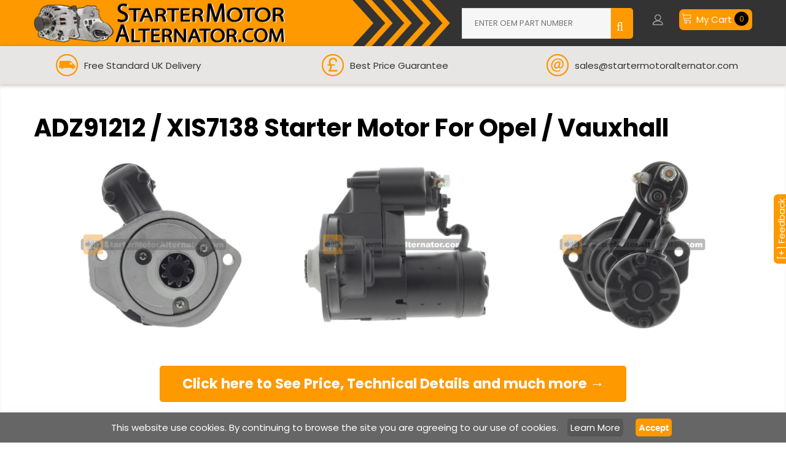

--- FILE ---
content_type: text/html; charset=UTF-8
request_url: https://www.startermotoralternator.com/adz91212
body_size: 11878
content:
<!doctype html>
<html lang="en">

<head >
  <script>
    var LOCALE = 'en\u002DGB';
    var BASE_URL = 'https\u003A\u002F\u002Fwww.startermotoralternator.com\u002F';
    var require = {
        'baseUrl': 'https\u003A\u002F\u002Fwww.startermotoralternator.com\u002Fstatic\u002Fversion1758566151\u002Ffrontend\u002FTemplateMonster\u002Ftheme007\u002Fen_GB'
    };</script>  <meta charset="utf-8"/>
<meta name="title" content="ADZ91212 / XIS7138 Starter Motor For Opel / Vauxhall"/>
<meta name="description" content="Starter Motor for Opel Vauxhall is compatible with Corsa Nova adz91212"/>
<meta name="keywords" content="Starter Motor Opel Vauxhall Corsa Nova adz91212"/>
<meta name="robots" content="INDEX,FOLLOW"/>
<meta name="viewport" content="width=device-width, initial-scale=1"/>
<title>ADZ91212 / XIS7138 Starter Motor For Opel / Vauxhall</title>
    
    <!-- Preloaders -->
  <link rel="dns-prefetch" href="https://fonts.gstatic.com">
  <link rel="preconnect" href="https://fonts.gstatic.com">
  <link rel="preconnect" href="https://fonts.gstatic.com" crossorigin>
  <link rel="dns-prefetch" href="https://fonts.googleapis.com">
  <link rel="preconnect" href="https://fonts.googleapis.com">
  <link rel="preconnect" href="https://fonts.googleapis.com" crossorigin>
  <link rel="preload" as="script" src="https://www.startermotoralternator.com/static/version1758566151/frontend/TemplateMonster/theme007/en_GB/requirejs/require.js">
  <link rel="preload" as="font" type="font/ttf" href="https://www.startermotoralternator.com/static/version1758566151/frontend/TemplateMonster/theme007/en_GB/fonts/linearicons/Linearicons.ttf" crossorigin><link rel="preload" as="font" type="font/woff2" href="https://fonts.gstatic.com/s/poppins/v15/pxiEyp8kv8JHgFVrJJfecg.woff2" crossorigin><link rel="preload" as="font" type="font/woff2" href="https://fonts.gstatic.com/s/poppins/v15/pxiByp8kv8JHgFVrLCz7Z1xlFQ.woff2" crossorigin><link rel="preload" as="font" type="font/woff2" href="https://fonts.gstatic.com/s/roboto/v20/KFOmCnqEu92Fr1Mu4mxK.woff2" crossorigin><link rel="preload" as="font" type="font/woff2" href="https://www.startermotoralternator.com/static/version1758566151/frontend/TemplateMonster/theme007/en_GB/fonts/font-awesome/fontawesome-webfont.woff2?v=4.5.0" crossorigin><link rel="preload" as="font" type="font/woff2" href="https://www.startermotoralternator.com/static/version1758566151/frontend/TemplateMonster/theme007/en_GB/css/semanticui/dist/themes/default/assets/fonts/icons.woff2" crossorigin><link rel="preload" as="script"  src="https://www.startermotoralternator.com/static/version1758566151/frontend/TemplateMonster/theme007/en_GB/requirejs-config.js"><link rel="preload" as="style"   media="all" href="https://www.startermotoralternator.com/static/version1758566151/frontend/TemplateMonster/theme007/en_GB/css/all_vendor.min.css" /><link rel="preload" as="style"   media="all" href="https://www.startermotoralternator.com/static/version1758566151/frontend/TemplateMonster/theme007/en_GB/css/semanticui/dist/semantic.min.css" /><link rel="preload" as="style"   media="all" href="https://www.startermotoralternator.com/static/version1758566151/frontend/TemplateMonster/theme007/en_GB/css/theme_options.min.css" /><link rel="preload" as="style"   media="all" href="https://www.startermotoralternator.com/static/version1758566151/frontend/TemplateMonster/theme007/en_GB/jquery/uppy/dist/uppy-custom.min.css" />  
  <!-- <link defer rel="stylesheet" type="text/css" media="all" href="https://www.startermotoralternator.com/css/all_vendor.min.css" />
  <link defer rel="stylesheet" type="text/css" media="all" href="https://www.startermotoralternator.com/css/semantic.min.css" /> -->
  <link defer rel="stylesheet" type="text/css" media="all" href="https://www.startermotoralternator.com/static/version1758566151/frontend/TemplateMonster/theme007/en_GB/css/all_vendor.min.css" />
<link defer rel="stylesheet" type="text/css" media="all" href="https://www.startermotoralternator.com/static/version1758566151/frontend/TemplateMonster/theme007/en_GB/css/semanticui/dist/semantic.min.css" />
<link defer rel="stylesheet" type="text/css" media="all" href="https://www.startermotoralternator.com/static/version1758566151/frontend/TemplateMonster/theme007/en_GB/css/theme_options.min.css" />
<link defer rel="stylesheet" type="text/css" media="all" href="https://www.startermotoralternator.com/static/version1758566151/frontend/TemplateMonster/theme007/en_GB/jquery/uppy/dist/uppy-custom.min.css" />
<script defer type="text/javascript" src="https://www.startermotoralternator.com/static/version1758566151/frontend/TemplateMonster/theme007/en_GB/requirejs/require.js"></script>
<script defer type="text/javascript" src="https://www.startermotoralternator.com/static/version1758566151/frontend/TemplateMonster/theme007/en_GB/mage/requirejs/mixins.js"></script>
<script defer type="text/javascript" src="https://www.startermotoralternator.com/static/version1758566151/frontend/TemplateMonster/theme007/en_GB/requirejs-config.js"></script>
<link rel="icon" type="image/x-icon" href="https://www.startermotoralternator.com/media/theme_options/websites/2/Favicon_1.png" />
<link rel="shortcut icon" type="image/x-icon" href="https://www.startermotoralternator.com/media/theme_options/websites/2/Favicon_1.png" />

        <!-- Google Tag Manager -->
            <script>  // This has to be set above the tag manager script
  window.dataLayer = window.dataLayer || [];
  
  
  (function(w,d,s,l,i){w[l]=w[l]||[];w[l].push({'gtm.start':
  new Date().getTime(),event:'gtm.js'});var f=d.getElementsByTagName(s)[0],
  j=d.createElement(s),dl=l!='dataLayer'?'&l='+l:'';j.async=true;j.src=
  'https://www.googletagmanager.com/gtm.js?id='+i+dl;f.parentNode.insertBefore(j,f);
  })(window,document,'script','dataLayer','GTM-TC29H5D');
  </script>      <!-- End Google Tag Manager -->
    <script type="text/x-magento-init">
        {
            "*": {
                "Magento_PageCache/js/form-key-provider": {
                    "isPaginationCacheEnabled":
                        0                }
            }
        }
    </script>
</head>

<body data-container="body" id="html-body" class="oem-part-view page-layout-1column">
  <!-- Google Tag Manager (noscript) -->
  <noscript><iframe src="https://www.googletagmanager.com/ns.html?id=GTM-TC29H5D" height="0" width="0" style="display:none;visibility:hidden"></iframe></noscript>
  <!-- End Google Tag Manager (noscript) -->

  
<script type="text/x-magento-init">
    {
        "*": {
            "Magento_PageBuilder/js/widget-initializer": {
                "config": {"[data-content-type=\"slider\"][data-appearance=\"default\"]":{"Magento_PageBuilder\/js\/content-type\/slider\/appearance\/default\/widget":false},"[data-content-type=\"map\"]":{"Magento_PageBuilder\/js\/content-type\/map\/appearance\/default\/widget":false},"[data-content-type=\"row\"]":{"Magento_PageBuilder\/js\/content-type\/row\/appearance\/default\/widget":false},"[data-content-type=\"tabs\"]":{"Magento_PageBuilder\/js\/content-type\/tabs\/appearance\/default\/widget":false},"[data-content-type=\"slide\"]":{"Magento_PageBuilder\/js\/content-type\/slide\/appearance\/default\/widget":{"buttonSelector":".pagebuilder-slide-button","showOverlay":"hover","dataRole":"slide"}},"[data-content-type=\"banner\"]":{"Magento_PageBuilder\/js\/content-type\/banner\/appearance\/default\/widget":{"buttonSelector":".pagebuilder-banner-button","showOverlay":"hover","dataRole":"banner"}},"[data-content-type=\"buttons\"]":{"Magento_PageBuilder\/js\/content-type\/buttons\/appearance\/inline\/widget":false},"[data-content-type=\"products\"][data-appearance=\"carousel\"]":{"Magento_PageBuilder\/js\/content-type\/products\/appearance\/carousel\/widget":false}},
                "breakpoints": {"desktop":{"label":"Desktop","stage":true,"default":true,"class":"desktop-switcher","icon":"Magento_PageBuilder::css\/images\/switcher\/switcher-desktop.svg","conditions":{"min-width":"1024px"},"options":{"products":{"default":{"slidesToShow":"5"}}}},"tablet":{"conditions":{"max-width":"1024px","min-width":"768px"},"options":{"products":{"default":{"slidesToShow":"4"},"continuous":{"slidesToShow":"3"}}}},"mobile":{"label":"Mobile","stage":true,"class":"mobile-switcher","icon":"Magento_PageBuilder::css\/images\/switcher\/switcher-mobile.svg","media":"only screen and (max-width: 767px)","conditions":{"max-width":"767px","min-width":"640px"},"options":{"products":{"default":{"slidesToShow":"3"}}}},"mobile-small":{"conditions":{"max-width":"640px"},"options":{"products":{"default":{"slidesToShow":"2"},"continuous":{"slidesToShow":"1"}}}}}            }
        }
    }
</script>

    
    <script type="module">const { KlarnaSDK } = await import("https\u003A\u002F\u002Fjs.klarna.com\u002Fweb\u002Dsdk\u002Fv1\u002Fklarna.mjs");
const MyKlarna = await KlarnaSDK({
    clientId: "klarna_live_client_WkR0SWNQLTkyJSVVYnNHdFdzTHFxQSg4QzB2VFdacWcsZDgyNDM4YmUtN2U5NS00OTJiLWEzYjgtNGU0YTY4NGM2M2MxLDEsSk02REtTQTRxNE9FM1ZicjBFWENWVHNZWTBwNFlyd01nQUErN1ZsRnZsOD0",
    environment: "production",
    locale: "en\u002DGB"
});
const token = await MyKlarna.Interoperability.token();
const klarnaReadyEvent = new CustomEvent("klarna-sdk-ready", {
    detail: { token, sdk: MyKlarna }
});
window.dispatchEvent(klarnaReadyEvent);</script>    
<div class="cookies-status-container tw fixed w-full p-4 shadow md_shadow-lg pin-b" id="cookie-status" style="display: none;z-index: 999999999999;">
  <div class="tw flex justify-center">
    <div class="tw p-2 flex content-center flex-row">
      <div>
        This website use cookies. <span class="tw hidden lg_inline-block">By continuing to browse the site you are agreeing to our use of cookies.</span>      </div>
    </div>

    <a class="sma-black-btn tw p-2 mx-2 md_mx-4" href="https://www.startermotoralternator.com/policies"><span>Learn More</span></a>

    <button class="sma-btn tw p-2 mx-2 md_mx-4 font-bold" type="button" data-role="action-cookie-accept"><span>Accept</span></button>

  </div>
</div>
<script type="text/x-magento-init">
  {
        "*": {
            "cookieStatus": {
            }
        }
    }
</script>

<script>
    window.cookiesConfig = window.cookiesConfig || {};
    window.cookiesConfig.secure = true;
</script>
<script>  (function() {
    function config() {
      try {
        require.config({
          map: {
            '*': {
              wysiwygAdapter: 'mage/adminhtml/wysiwyg/tiny_mce/tinymceAdapter'
            }
          }
        });
      } catch (e) {
        setTimeout(function() {
          config()
        }, 1000);
      }
    }
    config()
  })()
</script>        <div id="fb-root"></div>
    
        <script>(function (d, s, id) {
        var js, fjs = d.getElementsByTagName(s)[0];
        if (d.getElementById(id)) return;
        js = d.createElement(s);
        js.id = id;
        js.src = 'https://connect.facebook.net/en_GB/sdk.js#xfbml=1&version=v3.2&appId=2374471242741261&autoLogAppEvents=1';
        fjs.parentNode.insertBefore(js, fjs);
    }(document, 'script', 'facebook-jssdk'));</script><div class="page-wrapper"><style>
    body[data-mage-init]{
        overflow:hidden;
    }

    #page-preloader {
        position: fixed;
        left: 0;
        top: 0;
        right: 0;
        bottom: 0;
        z-index: 9999;
        opacity: 0;
        transition: .4s all ease-out;
        visibility: hidden;
    }

    body[data-mage-init] #page-preloader{
        opacity: 1;
        height: auto;
        visibility: visible;
    }

    #page-preloader .spinner {
        position: absolute;
        left: 50%;
        top: 50%;
        margin: -45px 0 0 -45px;
        width: 90px;
        height: 90px;
        line-height: 90px;
        box-sizing: border-box;
        text-align: center;
        z-index: 0;
        text-transform: uppercase;
        -o-text-transform: uppercase;
        -ms-text-transform: uppercase;
        -webkit-text-transform: uppercase;
        -moz-text-transform: uppercase;
    }

    #page-preloader .spinner:before,
    #page-preloader .spinner:after {
        opacity: 0;
        box-sizing: border-box;
        -o-box-sizing: border-box;
        -ms-box-sizing: border-box;
        -webkit-box-sizing: border-box;
        -moz-box-sizing: border-box;
        content: "\0020";
        position: absolute;
        top: 0;
        left: 0;
        width: 100%;
        height: 100%;
        border-radius: 60px;
    }

    #page-preloader .spinner:after {
        z-index: 1;
        animation: cssload-gogoloader 2.3s infinite 1.15s;
        -o-animation: cssload-gogoloader 2.3s infinite 1.15s;
        -ms-animation: cssload-gogoloader 2.3s infinite 1.15s;
        -webkit-animation: cssload-gogoloader 2.3s infinite 1.15s;
        -moz-animation: cssload-gogoloader 2.3s infinite 1.15s;
    }

    #page-preloader .spinner:before {
        z-index: 2;
        animation: cssload-gogoloader 2.3s infinite;
        -o-animation: cssload-gogoloader 2.3s infinite;
        -ms-animation: cssload-gogoloader 2.3s infinite;
        -webkit-animation: cssload-gogoloader 2.3s infinite;
        -moz-animation: cssload-gogoloader 2.3s infinite;
    }

    header.page-header, .layout_3 {
        background-color: #333;
        min-height: 74px;
        display:block;
    }

    @media (max-width: 782px) {
        header.page-header, .layout_3 {
            min-height: 50px;
        }
    }

    @keyframes cssload-gogoloader {
        0% {
            transform: scale(0);
            opacity: 0;
        }
        50% {
            opacity: 1;
        }
        100% {
            transform: scale(1);
            opacity: 0;
        }
    }

    @-o-keyframes cssload-gogoloader {
        0% {
            -o-transform: scale(0);
            opacity: 0;
        }
        50% {
            opacity: 1;
        }
        100% {
            -o-transform: scale(1);
            opacity: 0;
        }
    }

    @-ms-keyframes cssload-gogoloader {
        0% {
            -ms-transform: scale(0);
            opacity: 0;
        }
        50% {
            opacity: 1;
        }
        100% {
            -ms-transform: scale(1);
            opacity: 0;
        }
    }

    @-webkit-keyframes cssload-gogoloader {
        0% {
            -webkit-transform: scale(0);
            opacity: 0;
        }
        50% {
            opacity: 1;
        }
        100% {
            -webkit-transform: scale(1);
            opacity: 0;
        }
    }

    @-moz-keyframes cssload-gogoloader {
        0% {
            -moz-transform: scale(0);
            opacity: 0;
        }
        50% {
            opacity: 1;
        }
        100% {
            -moz-transform: scale(1);
            opacity: 0;
        }
    }
</style>

<div id="page-preloader">
    <div class="spinner"></div>
</div>
<header class="page-header"><div class="rd-navbar rd-navbar-static rd-navbar-nav-fixed"><div class="layout_3"><div class="panel page-header__panel"><div class="container"><div class="panel-container-wrap-bottom"><div class="panel-container-wrap-bottom--right"><div class="rd-navbar-cart-wrap">
    
    <div data-block="minicart" class="minicart-wrapper" style="min-width: auto;">
        <div class="rd-navbar-cart-fixed mobile-minicart-container" style="padding-right:1px;">
            <a class="action showcart rd-navbar-cart-toggle" href="" data-rd-navbar-toggle=".rd-navbar-cart" data-bind="scope: 'minicart_content'">
                <span class="text">
                    My Cart                </span>
                <span class="tw inline-block xl_hidden mobile-cart-icon"></span>
                <strong class="counter qty empty">
                    <strong class="counter-number">
                        0                    </strong>
                </strong>
            </a>
        </div>

                    <div class="rd-navbar-cart" data-role="dropdownDialog" data-mage-init='{"dropdownDialog":{
                        "appendTo":"[data-block=minicart]",
                        "triggerTarget":".showcart",
                        "timeout": "2000",
                        "closeOnMouseLeave": false,
                        "closeOnEscape": true,
                        "parentClass":"active",
                        "buttons":[]}}'>
                <div class="block block-minicart empty">
                    <div id="minicart-content-wrapper" data-bind="scope: 'minicart_content'">
                        <!-- ko template: getTemplate() -->
                        <!-- /ko -->
                    </div>
                                    </div>
            </div>
                <script>
            window.checkout = {"shoppingCartUrl":"https:\/\/www.startermotoralternator.com\/checkout\/cart\/","checkoutUrl":"https:\/\/www.startermotoralternator.com\/checkout\/","updateItemQtyUrl":"https:\/\/www.startermotoralternator.com\/checkout\/sidebar\/updateItemQty\/","removeItemUrl":"https:\/\/www.startermotoralternator.com\/checkout\/sidebar\/removeItem\/","imageTemplate":"Magento_Catalog\/product\/image_with_borders","baseUrl":"https:\/\/www.startermotoralternator.com\/","minicartMaxItemsVisible":5,"websiteId":"2","maxItemsToDisplay":10,"storeId":"2","storeGroupId":"2","customerLoginUrl":"https:\/\/www.startermotoralternator.com\/customer\/account\/login\/referer\/aHR0cHM6Ly93d3cuc3RhcnRlcm1vdG9yYWx0ZXJuYXRvci5jb20vYWR6OTEyMTI~\/","isRedirectRequired":false,"autocomplete":"off","captcha":{"user_login":{"isCaseSensitive":false,"imageHeight":50,"imageSrc":"","refreshUrl":"https:\/\/www.startermotoralternator.com\/captcha\/refresh\/","isRequired":false,"timestamp":1770056723}}};
            window.loaderIcon = "https://www.startermotoralternator.com/static/version1758566151/frontend/TemplateMonster/theme007/en_GB/images/loader-1.gif";

            (function() {
                function config() {
                    try {
                        require([
                            "jquery"
                        ], function($) {
                            var url = "/customer/section/load/?sections=cart%2Ccaptcha%2Cmessages&force_new_section_timestamp=true";
                            $.get(url).
                            then(function(data) {
                                try {
                                    var qty = data.cart.summary_count;
                                    qty = (qty != undefined && parseInt(qty) >= 0) ? qty : 0;
                                    $("strong.counter.qty").css({
                                        "display": "inline-block"
                                    })
                                    $(".counter-number").html(qty)
                                } catch (e) {}
                            });
                        });
                    } catch (e) {
                        setTimeout(function() {
                            config()
                        }, 1000);
                    }
                }
                config();
            })();
        </script>        
        <script type="text/x-magento-init">
            {
                "[data-block='minicart']": {
                    "Magento_Ui/js/core/app": {"components":{"minicart_content":{"children":{"subtotal.container":{"children":{"subtotal":{"children":{"subtotal.totals":{"config":{"display_cart_subtotal_incl_tax":0,"display_cart_subtotal_excl_tax":1,"template":"Magento_Tax\/checkout\/minicart\/subtotal\/totals"},"children":{"subtotal.totals.msrp":{"component":"Magento_Msrp\/js\/view\/checkout\/minicart\/subtotal\/totals","config":{"displayArea":"minicart-subtotal-hidden","template":"Magento_Msrp\/checkout\/minicart\/subtotal\/totals"}}},"component":"Magento_Tax\/js\/view\/checkout\/minicart\/subtotal\/totals"}},"component":"uiComponent","config":{"template":"Magento_Checkout\/minicart\/subtotal"}},"extra":{"component":"Sma_Surcharge\/js\/view\/checkout\/cart\/summary\/surcharge","sortOrder":"50","config":{"template":"Sma_Surcharge\/checkout\/cart\/subtotals\/surcharge","title":"Refundable deposit"}}},"component":"uiComponent","config":{"displayArea":"subtotalContainer"}},"item.renderer":{"component":"Magento_Checkout\/js\/view\/cart-item-renderer","config":{"displayArea":"defaultRenderer","template":"Magento_Checkout\/minicart\/item\/default"},"children":{"item.image":{"component":"Magento_Catalog\/js\/view\/image","config":{"template":"Magento_Catalog\/product\/image","displayArea":"itemImage"}},"checkout.cart.item.price.sidebar":{"component":"uiComponent","config":{"template":"Magento_Checkout\/minicart\/item\/price","displayArea":"priceSidebar"}}}},"extra_info":{"component":"uiComponent","config":{"displayArea":"extraInfo","template":"Klarna_Kec\/mini-cart-btn"},"children":{"mini_cart_button":{"component":"Klarna_Kec\/js\/mini-cart-kec-button","displayArea":"miniCartButton"}}},"promotion":{"component":"uiComponent","config":{"displayArea":"promotion"}}},"config":{"itemRenderer":{"default":"defaultRenderer","simple":"defaultRenderer","virtual":"defaultRenderer"},"template":"Magento_Checkout\/minicart\/content"},"component":"Magento_Checkout\/js\/view\/minicart"}},"types":[]}                },
                "*": {
                    "Magento_Ui/js/block-loader": "https://www.startermotoralternator.com/static/version1758566151/frontend/TemplateMonster/theme007/en_GB/images/loader-1.gif"
                }
            }
        </script>
    </div>
</div>
<div class="sma-top-search-field__container">
<div class="tw text-white" id="sma-top-partsearch-container">
    <div class="partnumber-wrapper tw mt-8" id="sma-sidebar-partnumber-container">
        <div class="partnumber-container">
            <div class="tw flex partnumber-container__form">
                <div class="tw flex-1 partnumber-container-inputbox">
                    <input type="text" id="partnumber-input" class="partnumber-container__input--search input--uppercase" value="" placeholder="Enter OEM Part Number">
                </div>
                <div class="tw flex-no-grow flex">
                    <button class="partnumber-container__button tw px-2 fa fa-search" id="partnumber-gobtn" data-status="unbound">
                        &nbsp;
                    </button>
                </div>
                <div class="tw flex-no-grow ml-2">
                    <button class="partnumber-container__button--close tw h-full px-2 fa fa-close" id="sma-collapsable-partnumber-closebtn">
                        &nbsp;
                    </button>
                </div>
            </div>
        </div>

    </div>
</div>
<button class="partnumber-container__button partnumber-container__button--collapsable tw fa fa-search" id="sma-collapsable-partnumber-gobtn" style="display: none;">
</button>

<script>    
    (function() {
        function launch() {
            try {
                // bind part number
                jQuery("input#partnumber-input").on("keyup", function (event) {
                    if (event.keyCode == 13 && $(this).val().length > 0) {
                        doPartnumberSearch();
                    }
                });

                jQuery("#partnumber-gobtn").on("click", function (event) {
                    doPartnumberSearch();
                });

                jQuery("#sma-collapsable-partnumber-gobtn").click(function() {
                    jQuery("#sma-top-partsearch-container").show("slow");
                });
                jQuery("#sma-collapsable-partnumber-closebtn").click(function() {
                    jQuery("#sma-top-partsearch-container").hide("fade");
                });

                // Remove the fixed classes on top icons
                var currentWidth = jQuery(window).outerWidth();
                if (currentWidth <= 785) {
                    jQuery(".minicart-wrapper div.rd-navbar-cart-fixed").removeClass("rd-navbar-cart-fixed");
                }
                jQuery(window).resize(function() {
                    var currentWidth = jQuery(window).outerWidth();
                    if (currentWidth <= 992) {
                        jQuery(".minicart-wrapper div.rd-navbar-cart-fixed").removeClass("rd-navbar-cart-fixed");
                        // jQuery("#sma-top-partsearch-container").hide();
                    } else {
                        if (!jQuery("#sma-top-partsearch-container").is(":visible")) {
                            jQuery("#sma-top-partsearch-container").show();
                        }
                    }
                })
            } catch (error) {
                setTimeout(function() {
                    launch()
                }, 700);
            }
        }
        launch()
    })()</script></div><div class="rd-navbar-collapse-container">
<button class="rd-navbar-collapse-toggle" data-rd-navbar-toggle=".rd-navbar-collapse"><span></span></button>
<div class="rd-navbar-collapse"><ul>
  <li class="authorization-link " data-label="or">
    <a href="https://www.startermotoralternator.com/customer/account/login/referer/aHR0cHM6Ly93d3cuc3RhcnRlcm1vdG9yYWx0ZXJuYXRvci5jb20vYWR6OTEyMTI~/">
        Sign In    </a>
</li>
</ul>
</div></div></div>    <a class="logo" href="https://www.startermotoralternator.com/" title="">
        <img src="https://www.startermotoralternator.com/media/theme_options/websites/2/SMA_Logo_Latest_Ver_with_Pictures_Transparent-01_1_1.png"
             alt=""
                          height="57"        />
    </a>
</div></div></div></div></div></header><div class="breadcrumbs">
    <div data-content-type="html" data-appearance="default" data-element="main" data-decoded="true"><ul class="items tw flex">
        <li class="tw flex-1 flex justify-center items-center text-center px-2" id="sma-promo-delivery-container">
            <img src="https://www.startermotoralternator.com/media/site/delivery.png" class="tw mr-4" alt="Free Standard UK Delivery" title="Free Standard UK Delivery">
            Free Standard UK Delivery
        </li>
        <li class="tw flex-1 flex justify-center items-center text-center px-2" id="sma-promo-countdown-container">
            
  <img src="/media/site/pound.png" class="tw mr-4" alt="Best Price Guarantee" title="Best Price Guarantee">
  Best Price Guarantee

        </li>
        <li class="tw flex-1 flex justify-center items-center text-center px-2" id="sma-promo-customerservice-container">
            <img src="https://www.startermotoralternator.com/media/site/contact-us.png" class="tw mr-4" alt="Email Customer Service" title="Email Customer Service">
            sales@startermotoralternator.com
        </li>
    </ul></div></div>
<div class="world sma-top-main-search-container-mobile tw text-center" id="sma-top-main-search-container-mobile">
    <img src='https://www.startermotoralternator.com/static/version1758566151/frontend/TemplateMonster/theme007/en_GB/images/loader-2.gif' alt="Loading.." />
</div>

<script>
    (function() {
        function launch() {
            try {
                var $ = jQuery;
                var currentWidth = $(window).width()
                var breakPointVal = 550
                var slidingStarted = false
                var listItemsSelector = ".breadcrumbs > .items > li"
                var breadcrumbsHeight = $(".breadcrumbs").outerHeight()
                var totalItems = $(listItemsSelector).length
                var customerServiceItemId = "sma-promo-customerservice-container"
                var currentSlideItem = 0
                var previoutSlideItem = 0
                var timeoutObject = null
                var slideWaitTime = 7000

                slideBreadcrumbItems($);

                $(window).resize(function() {
                    currentWidth = $(window).width();
                    slideBreadcrumbItems($);
                })
            } catch (error) {
                setTimeout(function() {
                    launch()
                }, 1100);
            }
        }

        function slideBreadcrumbItems($) {
            if (currentWidth <= breakPointVal) {
                if (!slidingStarted) {
                    slide($);
                }
            } else {
                // FIX: workaround to removing css rule
                $("#" + customerServiceItemId + "-slide").attr("id", customerServiceItemId)

                // show all items
                $(listItemsSelector).show()
                $(listItemsSelector).addClass("flex")
                $(listItemsSelector).css("opacity", 1)
                $(".breadcrumbs").css("height", "")
                slidingStarted = false
                clearTimeout(timeoutObject)
            }
        }

        function slide($) {
            if (!slidingStarted) {
                // hide all items
                $(listItemsSelector).hide()
                $(listItemsSelector).removeClass("flex")
                $(listItemsSelector).css("opacity", 0);
                $(".breadcrumbs").css("height", (breadcrumbsHeight - 10) + "px")
                slidingStarted = true

                // workaround to removing css rule
                $("#" + customerServiceItemId).attr("id", customerServiceItemId + "-slide")
            } else {
                $($(listItemsSelector)[previoutSlideItem]).animate({
                    opacity: 0
                }, 1000)
                $($(listItemsSelector)[previoutSlideItem]).removeClass("flex")
            }

            $($(listItemsSelector)[currentSlideItem]).animate({
                opacity: 1
            }, 1000)

            $($(listItemsSelector)[currentSlideItem]).addClass("flex")

            previoutSlideItem = currentSlideItem

            currentSlideItem = (currentSlideItem < (totalItems - 1)) ? (currentSlideItem + 1) : 0;

            timeoutObject = setTimeout(function() {
                slide($)
            }, slideWaitTime);
        }

        launch();
    })()
</script>

<style type="text/css">
    @media (max-width: 850px) {
        #sma-promo-customerservice-container {
            display: none !important;
        }
    }

    @media (max-width: 900px) {
        .cms-home .uk.sma-top-main-search-container-mobile {
            min-height: 400px;
            display: block;
        }

        .cms-home .world.sma-top-main-search-container-mobile {
            min-height: 500px;
            display: block;
        }
    }

    @media (max-width: 1100px) {
        .breadcrumbs>.items>li img {
            height: 25px;
        }
    }
</style>
<main id="maincontent" class="page-main"><a id="contentarea" tabindex="-1"></a>
<div class="page-messages messages"><div class="container"><div data-placeholder="messages"></div>
<div data-bind="scope: 'messages'">
    <!-- ko if: cookieMessagesObservable() && cookieMessagesObservable().length > 0 -->
    <div aria-atomic="true" role="alert" class="messages" data-bind="foreach: {
        data: cookieMessagesObservable(), as: 'message'
    }">
        <div data-bind="attr: {
            class: 'message-' + message.type + ' ' + message.type + ' message',
            'data-ui-id': 'message-' + message.type
        }">
            <div data-bind="html: $parent.prepareMessageForHtml(message.text)"></div>
        </div>
    </div>
    <!-- /ko -->

    <div aria-atomic="true" role="alert" class="messages" data-bind="foreach: {
        data: messages().messages, as: 'message'
    }, afterRender: purgeMessages">
        <div data-bind="attr: {
            class: 'message-' + message.type + ' ' + message.type + ' message',
            'data-ui-id': 'message-' + message.type
        }">
            <div data-bind="html: $parent.prepareMessageForHtml(message.text)"></div>
        </div>
    </div>
</div>

<script type="text/x-magento-init">
    {
        "*": {
            "Magento_Ui/js/core/app": {
                "components": {
                        "messages": {
                            "component": "Magento_Theme/js/view/messages"
                        }
                    }
                }
            }
    }
</script>
</div></div><div class="columns container"><div class="column main"><!--Start PAertnumber Script - Secure-->
<script>
    function doManualPartNumberSearch() {        
        if (jQuery == undefined) {            
            return;
        }

        var partVal = jQuery("input#partnumber-input").val();
        if (partVal.length > 0) {
            jQuery("button#partnumber-gobtn").html('<span class="sma-loader-tiny"></span>');
            // @see __SMA_BASE_URL_ ---> app/code/Sma/SearchFeature/view/frontend/templates/form.phtml
            var url = __SMA_BASE_URL_ + "sma/parts/search/part_number/"+partVal.toUpperCase();
            window.location = url
        }
    }

    function doPartnumberSearch() {
        var btnStatus = jQuery("button#partnumber-gobtn").attr("data-status");
        
        // If JS has not loaded correct, some features needs manual processing
        if (btnStatus == "unbound") {
            //@see app/design/frontend/TemplateMonster/theme007/Magento_Theme/templates/html/topmenu.phtml
            doManualPartNumberSearch();
            return
        }

        try {
            jQuery('#smas-partsearch-form-container').search('doPartnumberSearch');
        } catch(e) {
            //@see app/design/frontend/TemplateMonster/theme007/Magento_Theme/templates/html/topmenu.phtml
            doManualPartNumberSearch()
        }
    }
</script><!-- Site wide Notifications -->
<input name="form_key" type="hidden" value="fywUJ1IkTXconPSU" /><div id="authenticationPopup" data-bind="scope:'authenticationPopup', style: {display: 'none'}">
        <script>window.authenticationPopup = {"autocomplete":"off","customerRegisterUrl":"https:\/\/www.startermotoralternator.com\/customer\/account\/create\/","customerForgotPasswordUrl":"https:\/\/www.startermotoralternator.com\/customer\/account\/forgotpassword\/","baseUrl":"https:\/\/www.startermotoralternator.com\/","customerLoginUrl":"https:\/\/www.startermotoralternator.com\/customer\/ajax\/login\/"}</script>    <!-- ko template: getTemplate() --><!-- /ko -->
        <script type="text/x-magento-init">
        {
            "#authenticationPopup": {
                "Magento_Ui/js/core/app": {"components":{"authenticationPopup":{"component":"Magento_Customer\/js\/view\/authentication-popup","children":{"messages":{"component":"Magento_Ui\/js\/view\/messages","displayArea":"messages"},"captcha":{"component":"Magento_Captcha\/js\/view\/checkout\/loginCaptcha","displayArea":"additional-login-form-fields","formId":"user_login","configSource":"checkout"},"amazon-button":{"component":"Amazon_Pay\/js\/view\/login-button-wrapper","sortOrder":"0","displayArea":"additional-login-form-fields","config":{"tooltip":"Securely login to our website using your existing Amazon details."}},"remember-me":{"component":"Magento_Persistent\/js\/view\/remember-me-default","displayArea":"additional-login-form-fields"}}}}}            },
            "*": {
                "Magento_Ui/js/block-loader": "https\u003A\u002F\u002Fwww.startermotoralternator.com\u002Fstatic\u002Fversion1758566151\u002Ffrontend\u002FTemplateMonster\u002Ftheme007\u002Fen_GB\u002Fimages\u002Floader\u002D1.gif"
                            }
        }
    </script>
</div>
<script type="text/x-magento-init">
    {
        "*": {
            "Magento_Customer/js/section-config": {
                "sections": {"stores\/store\/switch":["*"],"stores\/store\/switchrequest":["*"],"directory\/currency\/switch":["*"],"*":["messages"],"customer\/account\/logout":["*","recently_viewed_product","recently_compared_product","persistent"],"customer\/account\/loginpost":["*"],"customer\/account\/createpost":["*"],"customer\/account\/editpost":["*"],"customer\/ajax\/login":["checkout-data","cart","captcha"],"catalog\/product_compare\/add":["compare-products"],"catalog\/product_compare\/remove":["compare-products"],"catalog\/product_compare\/clear":["compare-products"],"sales\/guest\/reorder":["cart"],"sales\/order\/reorder":["cart"],"checkout\/cart\/add":["cart","directory-data"],"checkout\/cart\/delete":["cart"],"checkout\/cart\/updatepost":["cart"],"checkout\/cart\/updateitemoptions":["cart"],"checkout\/cart\/couponpost":["cart"],"checkout\/cart\/estimatepost":["cart"],"checkout\/cart\/estimateupdatepost":["cart"],"checkout\/onepage\/saveorder":["cart","checkout-data","last-ordered-items"],"checkout\/sidebar\/removeitem":["cart"],"checkout\/sidebar\/updateitemqty":["cart"],"rest\/*\/v1\/carts\/*\/payment-information":["cart","last-ordered-items","captcha","instant-purchase"],"rest\/*\/v1\/guest-carts\/*\/payment-information":["cart","captcha"],"rest\/*\/v1\/guest-carts\/*\/selected-payment-method":["cart","checkout-data"],"rest\/*\/v1\/carts\/*\/selected-payment-method":["cart","checkout-data","instant-purchase"],"customer\/address\/*":["instant-purchase"],"customer\/account\/*":["instant-purchase"],"vault\/cards\/deleteaction":["instant-purchase"],"multishipping\/checkout\/overviewpost":["cart"],"paypal\/express\/placeorder":["cart","checkout-data"],"paypal\/payflowexpress\/placeorder":["cart","checkout-data"],"paypal\/express\/onauthorization":["cart","checkout-data"],"persistent\/index\/unsetcookie":["persistent"],"review\/product\/post":["review"],"paymentservicespaypal\/smartbuttons\/placeorder":["cart","checkout-data"],"paymentservicespaypal\/smartbuttons\/cancel":["cart","checkout-data"],"wishlist\/index\/add":["wishlist"],"wishlist\/index\/remove":["wishlist"],"wishlist\/index\/updateitemoptions":["wishlist"],"wishlist\/index\/update":["wishlist"],"wishlist\/index\/cart":["wishlist","cart"],"wishlist\/index\/fromcart":["wishlist","cart"],"wishlist\/index\/allcart":["wishlist","cart"],"wishlist\/shared\/allcart":["wishlist","cart"],"wishlist\/shared\/cart":["cart"],"amazon_pay\/checkout\/completesession":["cart","checkout-data","last-ordered-items"],"rest\/*\/v1\/guest-carts\/*\/realexpayments-restore-cart":["cart","checkout-data"],"rest\/*\/v1\/carts\/*\/realexpayments-restore-cart":["cart","checkout-data"]},
                "clientSideSections": ["checkout-data","cart-data"],
                "baseUrls": ["https:\/\/www.startermotoralternator.com\/"],
                "sectionNames": ["messages","customer","compare-products","last-ordered-items","cart","directory-data","captcha","instant-purchase","loggedAsCustomer","persistent","review","payments","wishlist","recently_viewed_product","recently_compared_product","product_data_storage","paypal-billing-agreement","paypal-buyer-country"]            }
        }
    }
</script>
<script type="text/x-magento-init">
    {
        "*": {
            "Magento_Customer/js/customer-data": {
                "sectionLoadUrl": "https\u003A\u002F\u002Fwww.startermotoralternator.com\u002Fcustomer\u002Fsection\u002Fload\u002F",
                "expirableSectionLifetime": 60,
                "expirableSectionNames": ["cart","persistent"],
                "cookieLifeTime": "36000",
                "cookieDomain": "startermotoralternator.com",
                "updateSessionUrl": "https\u003A\u002F\u002Fwww.startermotoralternator.com\u002Fcustomer\u002Faccount\u002FupdateSession\u002F",
                "isLoggedIn": ""
            }
        }
    }
</script>
<script type="text/x-magento-init">
    {
        "*": {
            "Magento_Customer/js/invalidation-processor": {
                "invalidationRules": {
                    "website-rule": {
                        "Magento_Customer/js/invalidation-rules/website-rule": {
                            "scopeConfig": {
                                "websiteId": "2"
                            }
                        }
                    }
                }
            }
        }
    }
</script>
<script type="text/x-magento-init">
    {
        "body": {
            "pageCache": {"url":"https:\/\/www.startermotoralternator.com\/page_cache\/block\/render\/","handles":["default","oem_part_view","remember_me","header_layout_3","listing_layout_1","footer_layout_5"],"originalRequest":{"route":"oem","controller":"part","action":"view","uri":"\/adz91212"},"versionCookieName":"private_content_version"}        }
    }
</script>
<div id="oem_main_wrapper" class="container"><!-- Page Title -->
<div class="container">
  <h1 class="tw font-bold py-2 text-4xl md_text-6xl ">ADZ91212 / XIS7138 Starter Motor For Opel / Vauxhall</h1>
</div>

<style>
  @media (min-width: 768px) {
    .tw.md_text-6xl {
      font-size: 4rem !important;
    }
  }
</style>


<!-- Images -->
  <div class="tw flex justify-between my-4">
          <div class="tw p-2 rounded_lg md_w-1_3 relative hidden md_block">
        <img src="https://smae.ams3.cdn.digitaloceanspaces.com/sma/360New/XIS7138/XIS7138/images/lv2/img01.jpg" alt="adz91212 XIS7138" class="tw w-full" loading="lazy" />
      </div>
          <div class="tw p-2 rounded_lg md_w-1_3 relative hidden md_block">
        <img src="https://smae.ams3.cdn.digitaloceanspaces.com/sma/360New/XIS7138/XIS7138/images/lv2/img05.jpg" alt="adz91212 XIS7138" class="tw w-full" loading="lazy" />
      </div>
          <div class="tw p-2 rounded_lg md_w-1_3 relative hidden md_block">
        <img src="https://smae.ams3.cdn.digitaloceanspaces.com/sma/360New/XIS7138/XIS7138/images/lv2/img09.jpg" alt="adz91212 XIS7138" class="tw w-full" loading="lazy" />
      </div>
          <div class="tw p-2 rounded_lg md_w-1_3 relative md_hidden">
        <img src="https://smae.ams3.cdn.digitaloceanspaces.com/sma/360New/XIS7138/XIS7138/images/lv2/img02.jpg" alt="adz91212 XIS7138" class="tw w-full" loading="lazy" />
      </div>
      </div>


<div class="tw lg_w-2_3 w-full p-4 rounded-lg w-full md_mx-auto" style="margin-top: 4rem !important;margin-bottom: 4rem !important;clear:both;">
  <div class="tw flex justify-center items-center w-full">
    <a class="sma-btn tw p-6 font-bold inline-block w-full text-center lg_text-4xl text-2xl" href="https://www.startermotoralternator.com/xis7138-starter-motor-for-opel-vauxhall" title="View ADZ91212 / XIS7138 Starter Motor For Opel / Vauxhall"> 
      Click here to See Price, Technical Details and much more &rarr; 
    </a>
  </div>
</div>

<!--  Part type and Models Section -->
<div class="cheaper-promise-container tw p-4 shadow-md rounded-lg text-center my-4">
  <div class="tw w-full">

    <h2 class="tw font-bold text-left text-black">Compatible With The Following Makes and Models </h2>

    <div class="tw flex justify-between flex-col lg_flex-row">

      <div class="tw lg_w-1_2 w-full">
        <h2 class="tw font-bold text-left block mb-2 text-black">Makes </h2>
        <div class="tw flex justify-start flex-wrap mt-4">
                      <em class="p-3 pl-0 tw text-black">Opel</em>
                      <em class="p-3 pl-0 tw text-black">Vauxhall</em>
                  </div>
      </div>

      <div class="tw justify-start mt-4 lg_mt-0 lg_w-1_2 w-full">
        <h2 class="tw font-bold text-left block mb-2 text-black">Models </h2>
        <div class="tw flex justify-start flex-wrap mt-4">
                      <em class="p-3 pl-0 tw text-black">Corsa</em>
                      <em class="p-3 pl-0 tw text-black">Nova</em>
                  </div>
      </div>

    </div>
  </div>  
</div>

<!-- SEO Text -->

  <div class="tw mt-6 p-4">
    <p>
      Looking for <strong>Opel Vauxhall Starter Motor</strong> Parts, Spares or Replacement at a competitive price? Then look no further than 
      <u><a href="https://www.starterMotorAlternator.com" title="StarterMotorAlternator">StarterMotorAlternator.com</a></u>. Your one and only online Starter 
      Motor and Alternator specialist, can help you today.
    </p>

    <p>
      Through our vast stocks we can source and supply Discounted Opel Vauxhall Starter Motor Parts and <strong>Starter Motor</strong> Spares to you, no matter where you live.
      We will deliver New <strong>Starter Motor</strong> Parts at discounted prices, with fully guaranteed Opel Vauxhall Starter Motor Parts direct to your door.
      Making <u><a href="https://www.starterMotorAlternator.com" title="StarterMotorAlternator">StarterMotorAlternator.com</a></u> your Number 1 online choice and supplier for all your <strong>Starter Motor</strong> needs.
    </p>

    <p>
      <u><a href="https://www.startermotoralternator.com/xis7138-starter-motor-for-opel-vauxhall" title="Buy your part today!">Visit the part's page</a></u> to find out more and buy your part today.
    </p>
  </div>


<style>
  .page-main {
    padding-top: 40px;
    margin-bottom: 20px;
  }
</style>
</div>  <div class="tw pb-8 ui info message mb-8 w-full tw text-center rounded-lg cursor-default">
    <img src="https://www.autoelectro.co.uk/media/wysiwyg/SMA_Bottom_Banner_2022.png" alt="Why Buy From startermotoralternator" title="Why Buy From startermotoralternator" />  </div>
</div></div></main><footer class="page-footer layout_5">
  <div id="feedback-link-container">
    <a href="javascript:;" id="sma-feeback-btnlink">[+] Feedback</a>
  </div>
  <div id="feedback-form-container" style="display:none;" class="tws shadow-lg p-4 rounded-lg">
    <form class="form form-feedback-account" id="form-feedback-account" autocomplete="off">
      <div class="tw flex flex-wrap">
        <div class="tw w-full mb-6 md_flex-1 md_pr-4 md_mb-0">
          <div class="ui segment">

            <fieldset class="fieldset address tw mb-0" id="feedback-form-fieldset">
              <div class="ui message info tw shadow-none rounded-lg text-3xl">
                Thank you for your feedback. We are always looking for ways to improve our website
              </div>

              <div class="tw md_flex">
                <div class="tw md_flex-1 mx-2 flex-col w-full fieldset">
                  <div class="field fullname required tw text-left">
                    <label for="fullname" class="label">
                      <span class="tw text-2xl font-normal">Fullname</span></label>
                    <div class="control">
                      <input type="text" name="fullname" title="Fullname" id="fullname" class="input-text" />
                    </div>
                  </div>
                </div>

                <div class="tw md_flex-1 mx-2 flex-col w-full fieldset">
                  <div class="field email required tw text-left">
                    <label for="email" class="label">
                      <span class="tw text-2xl font-normal">Email</span></label>
                    <div class="control">
                      <input type="email" name="email" value="" placeholder="e.g joe@example.com" id="email" class="input-text">
                    </div>
                  </div>
                </div>
              </div>

              <div class="field name required tw text-left">
                <label for="name" class="label">
                  <span class="tw text-2xl font-normal">Overall, how would you rate your experience using this website?</span></label>
                <div class="control">
                  <ul class="tw md_flex ux-list">
                    <li>
                      <input type="radio" name="ux" value="Straightforward"><label>Straightforward</label>
                    </li>
                    <li>
                      <input type="radio" name="ux" value="Easy"><label>Easy</label>
                    </li>
                    <li>
                      <input type="radio" name="ux" value="OK"><label>OK</label>
                    </li>
                    <li>
                      <input type="radio" name="ux" value="Confusing"><label>Confusing</label>
                    </li>
                    <li>
                      <input type="radio" name="ux" value="Very Confusing"><label>Very Confusing</label>
                    </li>
                  </ul>
                </div>
              </div>

              <div class="field name tw text-left">
                <label for="name" class="label">
                  <span class="tw text-2xl font-normal">Which device are you currently using to access the website?</span></label>
                <div class="control">
                  <ul class="tw md_flex">
                    <li>
                      <input type="radio" name="device" value="Desktop"><label> Desktop/PC</label>
                    </li>
                    <li>
                      <input type="radio" name="device" value="Tablet"><label> Tablet</label>
                    </li>
                    <li>
                      <input type="radio" name="device" value="Mobile"><label> Mobile</label>
                    </li>
                  </ul>
                </div>
              </div>

              <div class="field comment required tw text-left">
                <label for="comment" class="label">
                  <span class="tw text-2xl font-normal">Please tell us anything else you believe will help improve your experience next time around.</span></label>
                <div class="control">
                  <textarea name="comment" title="Extra&#x20;Comment" id="comment" class="input-text"></textarea>
                </div>
              </div>
            </fieldset>
            <div class="mage-error tw text-2xl" id="feedback-form-errors" style="display:none">Fields marked with * are required.</div>
          </div>
        </div>
      </div>
    </form>
  </div>
  <div id="feedback-form-container-popup"></div>

  <style lang="text/css">
    #feedback-link-container {
      background: #F90;
      display: inline-block;
      position: fixed;
      top: 50%;
      right: -49px;
      padding: 3px 7px;
      border-radius: 7px 7px 0 0;
      z-index: 1;
      -webkit-transform: rotate(-90deg);
      -moz-transform: rotate(-90deg);
      -o-transform: rotate(-90deg);
      transform: rotate(-90deg);
    }

    #feedback-link-container a {
      color: #fff;
    }

    #feedback-link-container a:hover {
      color: #333;
    }

    .distributor-modal {
      max-width: 900px;
      margin: 0 auto;
    }

    .feedback-modal .modal-title {
      color: #333;
    }

    .feedback-modal .modal-inner-wrap {
      padding-top: 0;
      max-width: 650px;
      background: #ececec;
      -webkit-box-shadow: 0 15px 30px 0 rgba(0, 0, 0, .11), 0 5px 15px 0 rgba(0, 0, 0, .08) !important;
      box-shadow: 0 15px 30px 0 rgba(0, 0, 0, .11), 0 5px 15px 0 rgba(0, 0, 0, .08) !important;
      border-radius: .5rem !important;
    }

    .form-feedback-account .label {
      max-width: 100% !important;
      text-align: left !important;
    }

    @media(max-height: 750px) {
      .feedback-modal._show .modal-inner-wrap {
        margin: 0 auto;
        height: 100vh;
        overflow: auto;
      }
    }
  </style>

  <script type="text/x-magento-init">
    {
      "#feedback-form-container": {
          "SmaFeedbackPopup": {
              "loadingImgSrc": "https://www.startermotoralternator.com/static/version1758566151/frontend/TemplateMonster/theme007/en_GB//images/loader-1.gif"
          }
      }
  }
</script>


<script>  function doBindDistributorLink() {
    try {
      jQuery('#feedback-form-container').aeDistributorWidget("doBinding");
    } catch (e) {}
  }</script>
<section class="footer-cc-container"><div class="footer-cc-container__content" style="display: none;">
    <div class="tw flex flex-row items-center justify-center">
        <div class="cc-icon"></div>
    </div>
</div>
</section><div class="footer-row-top"><div class="container content footer">
    <div class="row tw w-full lg_flex">
        <div class="row tw w-full lg_flex" data-content-type="html" data-appearance="default" data-element="main" data-decoded="true"><div class="tw lg_flex-1 w-full p-6 ">
    <h2 class="sma-footer-block-header">Contact Us</h2>
    <ul class="sma-footer-block-list sma-footer-block-list-contact" id="sma-footer-block-list1">
        <li><strong class="fa fa-at"></strong> <span><a href="mailto:sales@startermotoralternator.com">sales@startermotoralternator.com</a></span></li>
        <li><strong class="fa fa-globe"></strong> <span>What Three Words: <a target="_blank" href="https://w3w.co/forget.helps.held" >///forget.helps.held</a></span></li>
        <li><strong class="fa fa-phone"></strong> <span>(+44) 0330 2368888 *</span></li>
        <li><strong class="fa fa-clock-o"></strong> <span>Monday to Friday from 8.30am to 5.00pm</span></li>
    </ul>
</div>
<div class="tw lg_flex-1 w-full p-6 ">
    <h2 class="sma-footer-block-header">Useful Links</h2>
    <ul class="sma-footer-block-list" id="sma-footer-block-list2">
        <li><a href="https://www.startermotoralternator.com/about-us">About Us</a></li>
        <li><a href="https://www.startermotoralternator.com/policies">Privacy & Cookie Policy</a></li>
        <li><a href="https://www.startermotoralternator.com/terms-and-conditions">Terms & Conditions</a></li>
        <li><a href="https://www.startermotoralternator.com/returns-refund-policy">Returns & Refund Policy</a></li>
        <li><a href="https://www.startermotoralternator.com/refundable-deposit-old-core-policy">Refundable Deposit Old Core Policy</a></li>
    </ul>
</div>
<div class="tw lg_flex-1 w-full p-6 flex items-center justify-center ">
       <img src="https://www.startermotoralternator.com/media/wysiwyg/SMA_Logo_Bottom_Page.png" alt="" height="57" />
</div></div>    </div>
</div>
</div><div class="footer-row-bottom"><div class="container content footer">
    <div class="row tw w-full lg_flex">
        <div class="tw lg_flex-1 w-full p-6 "><small class="copyright">
    <span><p class="tw mt-4">*All calls are recorded</p>
Copyright © StarterMotorAlternator.com</span>
</small>
</div>
        <div class="tw lg_flex-1 w-full p-6 flex items-center justify-center cc-icons">
    <div class="tw mt-4"><img src="https://www.startermotoralternator.com/media/wysiwyg/Footer_Payment_Options.png" alt="" />
    </div>
</div>
<div class="tw lg_flex-1 w-full p-6 ">
    <div class="footer-col-content tw flex items-center justify-center">
        <ul class="list-icon tw flex items-center justify-center pt-0">
            <li><a target="_blank" href="//www.facebook.com/StarterMotorAlternator/"><i class="fa fa-facebook"></i></a></li>
            <li><a target="_blank" href="//twitter.com/startalternator"><i class="fa fa-twitter"></i></a></li>
            <li><a target="_blank" href="//www.instagram.com/startermotoralternator/"><i class="fa fa-instagram"></i></a></li>
        </ul>
    </div>
</div>
    </div>
</div>

<!--Start of Tawk.to Script - Secure-->
<script>    var Tawk_API=Tawk_API||{}, Tawk_LoadStart=new Date();
    (function(){
    var s1=document.createElement("script"),s0=document.getElementsByTagName("script")[0];
    s1.async=true;
    s1.src='https://embed.tawk.to/587654a9edbcab04767c837a/default';
    s1.charset='UTF-8';
    s1.setAttribute('crossorigin','*');
    s0.parentNode.insertBefore(s1,s0);
    })();</script><!--End of Tawk.to Script-->
</div></footer><script type="text/x-magento-init">
    {
        "*": {
            "theme": {}
        }
    }
</script><script type="text/x-magento-init">
        {
            "*": {
                "Magento_Ui/js/core/app": {
                    "components": {
                        "storage-manager": {
                            "component": "Magento_Catalog/js/storage-manager",
                            "appendTo": "",
                            "storagesConfiguration" : {"recently_viewed_product":{"requestConfig":{"syncUrl":"https:\/\/www.startermotoralternator.com\/catalog\/product\/frontend_action_synchronize\/"},"lifetime":"1000","allowToSendRequest":null},"recently_compared_product":{"requestConfig":{"syncUrl":"https:\/\/www.startermotoralternator.com\/catalog\/product\/frontend_action_synchronize\/"},"lifetime":"1000","allowToSendRequest":null},"product_data_storage":{"updateRequestConfig":{"url":"https:\/\/www.startermotoralternator.com\/rest\/retail_store_view\/V1\/products-render-info"},"requestConfig":{"syncUrl":"https:\/\/www.startermotoralternator.com\/catalog\/product\/frontend_action_synchronize\/"},"allowToSendRequest":null}}                        }
                    }
                }
            }
        }
</script>

<script type="text/x-magento-init">
    {
        "*": {
            "mage/cookies": {
                "expires": null,
                "path": "\u002F",
                "domain": ".startermotoralternator.com",
                "secure": false,
                "lifetime": "36000"
            }
        }
    }
</script>
    <noscript>
        <div class="message global noscript">
            <div class="content">
                <p>
                    <strong>JavaScript seems to be disabled in your browser.</strong>
                    <span>
                        For the best experience on our site, be sure to turn on Javascript in your browser.                    </span>
                </p>
            </div>
        </div>
    </noscript>
<!--
    For frontend area dictionary file is inserted into html head in Magento/Translation/view/base/templates/dictionary.phtml
    Same translation mechanism should be introduced for admin area in 2.4 version.
-->

          <script>
  (function() {
    function config() {
      try {
        require.config({
          deps: [
            'jquery',
            'mage/translate',
            'jquery/jquery-storageapi'
          ],
          callback: function($) {
            'use strict';

            var dependencies = [],
              versionObj;

            $.initNamespaceStorage('mage-translation-storage');
            $.initNamespaceStorage('mage-translation-file-version');
            versionObj = $.localStorage.get('mage-translation-file-version');

            if (versionObj.version !== 'aacf3ca6a1c28ec0c058843cbfeae2d404edc601') {
              dependencies.push(
                'text!js-translation.json'
              );

            }

            require.config({
              deps: dependencies,
              callback: function(string) {
                if (typeof string === 'string') {
                  $.mage.translate.add(JSON.parse(string));
                  $.localStorage.set('mage-translation-storage', string);
                  $.localStorage.set(
                    'mage-translation-file-version', {
                      version: 'aacf3ca6a1c28ec0c058843cbfeae2d404edc601'
                    }
                  );
                } else {
                  $.mage.translate.add($.localStorage.get('mage-translation-storage'));
                }
              }
            });
          }
        });
      } catch (e) {
        setTimeout(function() {
          config()
        }, 1000);
      }
    }
    config()
  })()</script><div class="scrollToTop">To Top</div></div><script type="text/x-magento-init">{"*":
            {"Magento_Persistent/js/remember-me-config": {
            "config": {"persistenceConfig":{"isRememberMeCheckboxVisible":true,"isRememberMeCheckboxChecked":true}}
            }}}</script>  <!-- data-mage-init=' {"loaderAjax": {}, "loader" : { "icon" : "" }}' -->
</body>

</html>


--- FILE ---
content_type: text/html
request_url: https://www.startermotoralternator.com/static/version1758566151/frontend/TemplateMonster/theme007/en_GB/Magento_Checkout/template/minicart/content.html
body_size: 999
content:
<!--
/**
 * Copyright © Magento, Inc. All rights reserved.
 * See COPYING.txt for license details.
 */
-->
<div class="block-title">
    <strong>
        <span class="text" translate="'My Cart'"></span>
        <span class="qty empty" text="getCartParam('summary_count')" data-bind="css: { empty: !!getCartParam('summary_count') == false },
                       attr: { title: $t('Items in Cart') }">
        </span>
    </strong>
</div>

<div class="block-content">
    <button type="button" id="btn-minicart-close" class="action close" data-action="close"
        data-bind="attr: { title: $t('Close') }">
        <span translate="'Close'"></span>
    </button>

    <if args="getCartParam('summary_count')">
        <div class="items-total">
            <span class="count" if="maxItemsToDisplay < getCartLineItemsCount()" text="maxItemsToDisplay"></span>

            <translate args="'of'" if="maxItemsToDisplay < getCartLineItemsCount()" />
            <span class="count" text="getCartParam('summary_count')"></span>
            <!-- ko if: (getCartParam('summary_count') > 1) -->
            <span translate="'Items in Cart'"></span>
            <!--/ko-->
            <!-- ko if: (getCartParam('summary_count') === 1) -->
            <span translate="'Item in Cart'"></span>
            <!--/ko-->
        </div>

        <!--<each args="getRegion('subtotalContainer')" render=""/>-->
        <each args="getRegion('extraInfo')" render="" />

    </if>

    <if args="getCartParam('summary_count')">
        <strong class="subtitle" translate="'Recently added item(s)'"></strong>
        <div data-action="scroll" class="minicart-items-wrapper">
            <ol id="mini-cart" class="minicart-items" data-bind="foreach: { data: getCartItems(), as: 'item' }">
                <each args="$parent.getRegion($parent.getItemRenderer(item.product_type))"
                    render="{name: getTemplate(), data: item, afterRender: function() {$parents[1].initSidebar()}}" />
            </ol>
        </div>
    </if>

    <ifnot args="getCartParam('summary_count')">
        <strong class="subtitle empty" translate="'You have no items in your shopping cart.'"></strong>
        <!-- <if args="getCartParam('cart_empty_message')">
            <p class="minicart empty text" text="getCartParam('cart_empty_message')"/>
            <div class="actions">
                <div class="secondary">
                    <a class="action viewcart" data-bind="attr: {href: shoppingCartUrl}">
                        <span translate="'View and Edit Cart'"/>
                    </a>
                </div>
            </div>
        </if> -->
    </ifnot>
    <if args="getCartParam('summary_count')">
        <each args="getRegion('subtotalContainer')" render="" />
    </if>
    <div class="actions" if="getCartParam('summary_count')">
        <div class="primary" if="getCartParam('possible_onepage_checkout')">
            <a class="action primary checkout" data-bind="attr: {href: window.checkout.checkoutUrl}">
                <span translate="'Proceed to Checkout'"></span>
            </a>
            <!-- <button
                    id="top-cart-btn-checkout"
                    type="button"
                    class="action primary checkout"
                    data-action="close"
                    data-bind="
                            attr: {
                                title: $t('Proceed to Checkout')
                            },
                            click: closeMinicart()
                        "
                    translate="'Proceed to Checkout'"
            />
            <div data-bind="html: getCartParam('extra_actions')"></div> -->
        </div>
        <!-- <div class="secondary"  if="getCartParam('summary_count')">
            <a class="action viewcart primary" data-bind="attr: {href: shoppingCartUrl}">
                <span translate="'View and Edit Cart'"/>
            </a>
        </div> -->
    </div>

    <div id="minicart-widgets" class="minicart-widgets">
        <each args="getRegion('promotion')" render="" />
    </div>
</div>
<each args="getRegion('sign-in-popup')" render="" />


--- FILE ---
content_type: text/css
request_url: https://www.startermotoralternator.com/static/version1758566151/frontend/TemplateMonster/theme007/en_GB/css/theme_options.min.css
body_size: 5184
content:
.actions-primary .action,.primary .action,.action.primary,.checkout.methods .action,.slider-pro-wrapper .link-slider,.custom-item-2 .link-button,.custom-item-3 .link-custom,.parallax-container .link-parallax,.rd-navbar-cart-toggle .counter,.slider-pro-wrapper .sp-buttons .sp-button.sp-selected-button,.slider-pro-wrapper .sp-buttons .sp-button:before,.layout_1 .block-newsletter,.layout_2 .block-newsletter,.opc-progress-bar .opc-progress-bar-item._active:after,.opc-progress-bar .opc-progress-bar-item._active span:after,.support-page .boxes-block li div:hover,.faq-page #faq-accordion .accordion-trigger:before,.modal-popup .modal-footer button,.scrollToTop:hover,.items.methods .action.multicheckout span:after,.item-options .action.multicheckout span:after,.box-actions a.action.change-password,.mm-label.new,.custom-item-1 .link-button:hover,.custom-item-5 .link-custom,.custom-item-4.extra .link-custom,.custom-item-6 .link-custom,.buttons-container .subscribe,.not-found-page .not-found-page_bottom dd a,.block-newsletter.block .primary,.custom-item-12 .link-custom,.sm-content .sm-button,.category-list .category-button,.custom-item-14 .link-custom,.custom-item-15 .link-custom,.sidebar .block.block-bg_2-custom,.custom-item-17 .link-custom,.custom-item-19 .link-custom,.custom-item-22,.custom-item-8 .link-custom:hover,.custom-item-26 .block-bg_2-custom,.static-link-slider:hover,.custom-item-27 .link-custom:hover,.custom-item-27 .item-extra-2 .link-custom,.custom-item-28 .link-custom:hover,.custom-item-28 .item-extra-2 .link-custom,.sidebar .price-slider .ui-slider-range,.ui-slider-handle,.filter-options-content .price-slider .slider-fields a.action,.smart-labels .sale.label-text,.listing-gallery .fotorama__arr .fotorama__arr__arr,.page-product-bundle #bundle-slide,.modal-popup.quick-view #bundle-slide,.block.discount .apply,.checkout-onepage-success #registration .action.primary{background-color:#f90;border-color:#f90}@media (min-width:768px){.layout_4 .rd-navbar-toggle{background-color:#f90;border-color:#f90}}.gallery-placeholder .fotorama__thumb-border,.fotorama-item .fotorama__thumb-border,.opc-progress-bar .opc-progress-bar-item._active:before,.support-page .boxes-block li div,#page-preloader .spinner:before,#page-preloader .spinner:after,.loading-mask .loader:before,.loading-mask .loader:after,.checkout-index-index .loading-mask .loader:before,.checkout-index-index .loading-mask .loader:after,table .table-bordered,.big-circle-icon,.custom-item-1 .link-button,.layout_4 .rd-navbar-search .form-group,.custom-item-7 .extra-position .link-custom,.layout_3 .block-newsletter .primary.subscribe{border-color:#f90}mark,em,.field.choice input[type=checkbox]+.label:before,.field.choice input[type=radio]+.label:before,.rd-navbar-static .rd-navbar-collapse a,.custom-item-1.extra .title-1,.header-info i,.price,.products .product-item .reviews-actions .view,.custom-item-3 .title-1,.widget.blog-posts .post-data .create-date time,.widget.blog-posts .post-items .post-data .post-comments a,.widget.blog-posts .post-data .post-author span,.footer .footer-col-content li a,.rd-navbar-cart .block-content>.actions .secondary .primary,.breadcrumbs .items .item strong,.rd-navbar-static .rd-navbar-nav>li.active>a,.modes .modes-mode.active,.catalog-product-view .product-info-stock-sku .stock,.catalog-product-view .reviews-actions a,.catalog-product-view .data.items .title.active a,.block.related .block-actions button.action.select,.field.choice input[type=checkbox]+.label:before,.field.choice input[type=radio]+.label:before,.block-posts-list .post-items .post-data .post-author span,.block-posts-list .post-items .post-data .create-date time,.block-posts-list .post-items .post-data .post-comments a,.post-page .post-data .post-author span,.post-page .post-data .create-date time,.post-page .post-data .post-comments a,.customer-service .list-block h4:before,.about-us-page ul a,.shipping-delivery-page .shipping-delivery-page_shipping-icon:before,.shipping-delivery-page .shipping-delivery-page_track-icon:before,.shipping-delivery-page .shipping-delivery-page_order-icon:before,.secure-payment-page h4:before,.secure-payment-page .secure-payment_icons ul a,.support-page .boxes-block li div span:before,.guarantee-page h4:before,.terms-conditions-page ul h4:before,.faq-page #faq-accordion .accordion-content p:before,.account-nav .item.current,.items.methods .action.multicheckout,.item-options .action.multicheckout,.cart-container .main.actions .action span,.filter-options-content .item a:hover,.customer-account-index .account-nav .nav.items strong,.page-title-wrapper .order-date,.account-nav .item.current a,.opc-sidebar .table-totals th,.opc-sidebar .table-totals td,.opc-estimated-wrapper .minicart-wrapper button,.big-circle-icon:before,.primary-color,.filter-current--wrapper .filter-actions .action,.custom-item-4 .link-custom,.custom-item-5 .title-1,.modal-popup.newsletter-popup .closeText:hover,.grid-left-fixed .close:hover,.sidebar .block .block-title.left-custom-title span,.opc-wrapper .field-tooltip .field-tooltip-action:before,.custom-item-9 .link-custom,.custom-item-10 .link-custom,.custom-item-11.extra-color .title-1,.custom-item-13 span,#sm-timer,.custom-item-16 .link-custom,.custom-item-25 .desc-1,.custom-item-26 .left-custom-title span,.rd-navbar-static .layout_5 .rd-navbar-nav>li>a,.layout_5 .block-newsletter #newsletter,.layout_5 .block-newsletter .control:before{color:#f90}a:hover,.rd-navbar-static .rd-navbar-nav>li.parent li.focus>a,.rd-navbar-static .rd-navbar-nav>li.parent li.opened>a,.rd-navbar-static .rd-navbar-nav>li.parent a:hover,.account-nav a:hover,.header-switchers .actions .action.active,.header-switchers .actions .action:hover,.rd-navbar-search-toggle:hover,.modes .modes-mode:hover,.modes .modes-mode.active,.catalog-product-view .product-social-links .action:hover,.switcher .dropdown .mage-dropdown-dialog a:hover,.pages .item .next:hover,.pages .item .previous:hover,.pages .item .next:hover span:before,.pages .item .previous:hover span:before,.widget.blog-posts .post-items .post-title h3 a:hover,.rd-navbar-fixed .rd-navbar-nav li.opened>a,.rd-navbar-fixed .rd-navbar-nav li a:hover,.rd-navbar-fixed .rd-navbar-nav li.active>a,.block-posts-list .post-items .post-title h3 a:hover,a.action.delete:hover,a.action.edit:hover,a.action.change-password:hover,.checkout-index-index .checkout-container .authentication-wrapper button.action-auth-toggle:hover,.checkout-index-index .checkout-container .authentication-wrapper .secondary a:hover,h1 a:hover,.heading-1 a:hover,h3 a:hover,.heading-3 a:hover,.collapsible-block .opener a:hover,h4 a:hover,.heading-4 a:hover,.filter-current .filter-current-subtitle a:hover,.opc-block-shipping-information .shipping-information-title a:hover,.review-list .review-title a:hover,.review-add .review-legend a:hover,h5 a:hover,.heading-5 a:hover,h6 a:hover,.heading-6 a:hover,.select2-results__option[aria-selected]:hover,.minicart-items .details-qty .update-cart-item:hover,.close.subscribe:hover,.header-info a:hover,.block.featured[role=tablist] .page-title:hover,.block.featured[role=tablist] .page-title.active{color:#f90}@media (min-width:768px){.layout_2 .footer .footer-col:not(.footer-info) a:hover{color:#f90}}input[type=text],.input-text,input[type=email],input[type=password],input[type=number],select,textarea,.footer .list-contacts-footer li a,.footer .list-footer li a,.footer .list-icon li a,.action.tocompare,.action.towishlist,.pages .item .page,.filter-options-content .item a,.modes a,.toolbar-sorter a,.swatch-option.text,.catalog-product-view .product-social-links .action,.review-fieldset .review-legend strong,.review-field-rating>label.label,.old-price .price,.rd-navbar-static .rd-navbar-collapse li a:before,.rd-navbar-cart-toggle span:before,.rd-navbar-cart-toggle span:after,.switcher .dropdown .mage-dropdown-dialog a,a.action.delete,a.action.edit,a.action.change-password,.pages .item.pages-item-previous span:before,.pages .item.pages-item-next span:before,.customer-account-index .account-nav .nav.items a,.account-nav a,.widget.blog-posts .post-items .post-item .post-data>span:before,.block-compare .action.delete,.footer h4:after,.block-posts-list .post-items .post-data .create-date a span:before,.block-posts-list .post-items .post-data .create-date:before,.block-posts-list .post-items .post-data .post-author a span:before,.block-posts-list .post-items .post-data .post-author:before,.block-posts-list .post-items .post-data .post-comments a span:before,.block-posts-list .post-items .post-data .post-comments:before,.post-page .post-data .create-date a span:before,.post-page .post-data .create-date:before,.post-page .post-data .post-author a span:before,.post-page .post-data .post-author:before,.post-page .post-data .post-comments a span:before,.post-page .post-data .post-comments:before,.cart-container .main.actions .action:before,.cart-container .main.actions .action:hover,.cart-container .main.actions .action:hover span,.cart-summary #co-shipping-method-form .label,#cart-totals .table.totals .shipping .value,.opc-sidebar .opc-block-summary .table-totals th .value,.opc-sidebar .opc-block-summary .table-totals td .value,.control.review-control-vote label[class^=rating-],.search-terms ul a,.header-info a,.filter-options-title:before,.filter-options-content .count,.contact-index-index legend.legend .note,.custom-item-11.extra-color .link-custom{color:#333}.opc-progress-bar .opc-progress-bar-item:before{border-color:#888}.opc-progress-bar .opc-progress-bar-item span:after{background:#888}a,.widget.blog-posts .post-items .post-title h3 a,.footer .footer-col-content li a:hover,.footer .list-footer li a:hover,.widget.blog-posts .owl-controls .owl-prev:hover:before,.widget.blog-posts .owl-controls .owl-next:hover:before,.products .product-item .actions-secondary .action:hover,.toolbar-sorter a:hover,.rd-navbar-static .rd-navbar-collapse a:hover:before,.rd-navbar-static .rd-navbar-collapse a:hover,.rd-navbar-search-toggle,.faq-page #faq-accordion .accordion-trigger span,.products-grid.wishlist a.action.delete:hover,.products-grid.wishlist a.action.edit:hover,.rd-navbar-cart-toggle span,.block-wishlist .actions-secondary .btn-remove:hover,.block-compare .action.delete:hover,.widget.blog-posts .post-items .post-data .post-comments a:hover,.block-posts-list .post-items .post-title h3 a,.block-posts-list .post-items .post-data .create-date a:hover,.block-posts-list .post-items .post-data .post-author a:hover,.block-posts-list .post-items .post-data .post-comments a:hover,.mm-label,.items.methods .action.multicheckout:hover,.item-options .action.multicheckout:hover,.opc-sidebar .items-in-cart .product-item-name,.opc-sidebar .items-in-cart .details-qty,.rd-navbar-cart .block-content>.actions .secondary .primary:hover,.products .product-item .reviews-actions .view:hover,.filter-current--wrapper .filter-actions .action:hover,.custom-item-1 .link-button,.custom-item-3 .link-custom:hover,.minicart-items .product.options .toggle,.secure-payment-page .secure-payment_icons ul a:hover,.owl-controls .owl-prev:hover,.owl-controls .owl-next:hover,.block.discount:hover,.cart-summary .title:hover,.items.methods .action.multicheckout:hover,.item-options .action.multicheckout:hover,.items.methods .action.multicheckout:hover span:after,.item-options .action.multicheckout:hover span:after,.opc-progress-bar .opc-progress-bar-item span,.rd-navbar-cart .block-minicart .empty,.about-us-page ul a:hover,.shipping-delivery-page ul li:before,.owl-controls .owl-prev:before,.owl-controls .owl-next:before,.rd-navbar-cart-toggle:not(.active) .counter.empty,.custom-item-4 .link-custom:hover,.table-comparison .action.towishlist:hover,.catalog-product-view .reviews-actions a:hover,.grid-left-fixed .close,.layout_3 .filter-toggle-full,.custom-item-9 .link-custom:hover,.custom-item-10 .link-custom:hover,.custom-item-16 .link-custom:hover,.layout_3 .block-newsletter .primary.subscribe,.custom-item-27 .item-extra-2 .link-custom:hover{color:#000}@media screen and (max-width:768px){.collapsible-block .opener{color:#000}}@media screen and (max-width:768px){.rd-navbar-search-toggle{color:#888}}@media (min-width:768px){.layout_2 .footer .footer-col:not(.footer-info) a{color:#000}}.rd-navbar-static .rd-navbar-nav>li>a:after,.footer .list-icon li a:hover,.widget.blog-posts .post-items .post-button:hover,.widget.featured .product-item .product-label,.slider-pro-wrapper .sp-buttons .sp-button,.actions-primary .action:hover,.primary .action:hover,.action.primary:hover,.checkout.methods .primary:hover,.pages .item.current .page,.pages .item .page:hover,.actions .action:hover,.actions-toolbar .action:hover,.box-actions .action:hover,.product-item-actions .action:hover,.checkout.methods .action:hover,.rd-navbar-cart-toggle.active .counter,.rd-navbar-cart-toggle:hover .counter,.box-actions a.action.change-password:hover,.slider-pro-wrapper .link-slider:hover,.slider-pro-wrapper .button-slider.extra .link-slider:hover,.parallax-container .link-parallax:hover,.action.filter-toggle:hover,.block-posts-list .post-items a.post-link:hover,.items.methods .action.multicheckout:hover span:after,.item-options .action.multicheckout:hover span:after,.custom-item-2 .link-button:hover,.custom-item-5 .link-custom:hover,.custom-item-4.extra .link-custom:hover,.custom-item-6 .link-custom:hover,.modal-popup .modal-footer button:hover,.buttons-container .subscribe:hover,.not-found-page .not-found-page_bottom dd a:hover,.layout_3 .filter-toggle-full:hover,.block-newsletter.block .primary:hover,.custom-item-7 .link-custom:hover,.custom-item-12 .link-custom:hover,.sm-content .sm-button:hover,.category-list .category-button:hover,.custom-item-14 .link-custom:hover,.custom-item-15 .link-custom:hover,.custom-item-17 .link-custom:hover,.custom-item-21 .link-custom:hover,.custom-item-19 .link-custom:hover,.layout_3 .block-newsletter .primary.subscribe:hover,.layout_5 .block-newsletter .primary.subscribe:hover,.slider-content-static .static-link-slider:hover,.slider-content-static-2 .static-link-slider:hover,.custom-item-27 .item-extra-2 .link-custom:hover,.custom-item-28 .item-extra-2 .link-custom:hover,.filter-options-content .price-slider .slider-fields a.action:hover,.smart-labels .label-text,.page-product-bundle #bundle-slide:hover,.modal-popup.quick-view #bundle-slide:hover,.block.discount .apply:hover,.checkout-onepage-success #registration .action.primary:hover{background-color:#000}.footer .list-icon li a:hover,.widget.blog-posts .post-items .post-button:hover,.actions-primary .action:hover,.primary .action:hover,.action.primary:hover,.checkout.methods .primary:hover,.actions .action:hover,.actions-toolbar .action:hover,.box-actions .action:hover,.product-item-actions .action:hover,.checkout.methods .action:hover,.box-actions a.action.change-password:hover,.slider-pro-wrapper .link-slider:hover,.parallax-container .link-parallax:hover,.action.filter-toggle:hover,.block-posts-list .post-items a.post-link:hover,.custom-item-2 .link-button:hover,.custom-item-1 .link-button,.custom-item-5 .link-custom:hover,.custom-item-4.extra .link-custom:hover,.custom-item-6 .link-custom:hover,.modal-popup .modal-footer button:hover,.buttons-container .subscribe:hover,.layout_3 .filter-toggle-full:hover,.block-newsletter.block .primary:hover,.custom-item-7 .link-custom:hover,.custom-item-12 .link-custom:hover,.sm-content .sm-button:hover,.category-list .category-button:hover,.custom-item-14 .link-custom:hover,.custom-item-15 .link-custom:hover,.custom-item-17 .link-custom:hover,.custom-item-19 .link-custom:hover,.custom-item-21 .link-custom:hover,.layout_3 .block-newsletter .primary.subscribe:hover,.layout_2 .block-newsletter .primary.subscribe:hover,.layout_1 .block-newsletter .primary.subscribe:hover,.layout_5 .block-newsletter .primary.subscribe:hover,.slider-content-static .static-link-slider:hover,.slider-content-static-2 .static-link-slider:hover,.custom-item-27 .item-extra-2 .link-custom:hover,.custom-item-28 .item-extra-2 .link-custom:hover,.filter-options-content .price-slider .slider-fields a.action:hover,.page-product-bundle #bundle-slide:hover,.modal-popup.quick-view #bundle-slide:hover,.checkout-onepage-success #registration .action.primary:hover{border-color:#000}.special-price .price,.products .product-item .actions-primary .unavailable,.rd-navbar-static .layout_5 .rd-navbar-nav>li.parent li>a:before{color:#73d5c9}.timer-wrapper,.widget.featured .product-item .product-label.Sale,.mm-label.hot,.layout_5 .rd-navbar-nav>li>a:after,.layout_5 .block-newsletter{background-color:#f90}.slider-content-static .static-link-slider,.slider-content-static-2 .static-link-slider,[class*=parallax_layout_5] .link-parallax{background-color:#f90;border-color:#f90}.modal-popup{z-index:1001}h1,h2,h3,h4,h5,h6,.heading-1,.heading-2,.heading-3,.heading-4,.heading-5,.heading-6,table.table thead th,table.table th,.custom-item-1.extra .desc-1,.cms-page-view h1 span,.cms-page-view heading-1 span,.field .label,.field label,.search.advanced legend.legend,.block-title,.cart-summary>.title,.block-subtitle,.block-content .subtitle,.cart-summary #co-shipping-method-form .item-title,.cart-summary #co-shipping-method-form .field.choice input[type=radio]+.label:before,.cart-summary .title,#cart-totals .table.totals .mark,.post-comments-block .comment-info .post-data,.filter-options-title,.review-add .review-legend,.catalog-product-view .review-list .review-details,.catalog-product-view .review-list .review-title,.catalog-product-view .product-options-wrapper .swatch-attribute-label,.form.friend .legend,.box-title,table.table .col.name .product-item-name,.order-links,.page-title-wrapper .order-status,.account .legend,.panel-container-wrap .welcome,.custom-item-3 .desc-1,.custom-item-2 .desc-1,.custom-item-2 .title-1,.cart-summary .field.choice input[type=radio]+.label:before,.custom-item-4:not(.extra) .title-1,.custom-item-5 .banner-label,.opc-sidebar .opc-block-summary span.title,.opc-sidebar .shipping-information-title,.opc-sidebar .shipping-information-title strong,.opc-sidebar .title,.opc-sidebar .title strong,.checkout-index-index .step-title,.page-title-top,.page-title,.not-found-page,.mm-text,.message>div:after,.contact-index-index legend.legend,.layout_3 .block-newsletter .title strong,.custom-item-9 .custom-item-content,.custom-item-10 .title-1,.custom-item-10 .desc-1,.custom-item-11.extra-color .desc-1,.custom-item-13 .title,.category-list .category-name,.custom-item-14 .custom-item-content,.custom-item-15 .custom-item-content,.custom-item-16 .custom-item-content,.custom-item-17 .custom-item-content,.custom-item-23 .title-static-block{color:#000}@media (max-width:768px){.catalog-product-view .data.items .col.data:before{color:#000}}body{background-color:#fff;color:#333}.widget.blog-posts .owl-carousel .owl-wrapper-outer:after,.products-grid .product-items:not(.owl-carousel):before,.products-grid .product-items:not(.owl-carousel):after{background-color:#fff}.layout_3 .block-newsletter{background-color:#fff}.catalog-product-view .loading-mask{background:rgba(255,255,255,.5);bottom:0;left:0;margin:auto;position:fixed;right:0;top:0;z-index:100}.catalog-product-view .loading-mask img{bottom:0;left:0;margin:auto;position:fixed;right:0;top:0;z-index:100}.sma-search-results-wrapper .products-list .product-item .product-item-info .product-item-details .product-item-meta li.sma-product-item-partnumber-cell{height:6rem}.sma-product-item-partnumber-cell .product-item-name>a{font-size:1.7rem}.store-collection-address{font-size:1.5rem;padding:0;margin-top:0}.cookies-status-container{z-index:10000000;background-color:#666;color:#fff}.sma-link,.sma-link-container a{color:#f90}.sma-link:hover,.sma-link-container a:hover{color:#333}header.page-header,.rd-navbar-static{background-color:#fff}.rd-navbar,.rd-navbar.rd-navbar--is-clone,.rd-navbar-collapse,.rd-navbar-collapse-toggle{display:block}.rd-navbar-static .layout_3 .rd-navbar-collapse-toggle span{color:#ccc}.minicart-items .product-image-photo{max-width:75px}.mobile-minicart-container{background:#f90;border-radius:7px;padding:7px 0;margin-top:-7px}.mobile-minicart-container>a>strong{margin-right:5px;margin-left:0}.mobile-minicart-container>a>span.text{color:#fff !important}.mobile-minicart-container>a>span.text:hover{color:#333 !important}.page-header__panel .panel-container-wrap-bottom .rd-navbar-cart-toggle .counter.empty,.page-header__panel .panel-container-wrap-bottom .rd-navbar-cart-toggle .counter.qty{padding-top:.4rem}.page-header__panel .panel-container-wrap-bottom--right li a{margin-left:7px}@media (min-width:1200px){.page-header__panel .panel-container-wrap-bottom--right .mobile-minicart-container .rd-navbar-cart-toggle span:before{margin-top:-3px !important}.page-header__panel .panel-container-wrap-bottom .mobile-minicart-container .rd-navbar-cart-toggle span:after{margin-top:3px;font-size:1rem;margin-left:11px;font-weight:700;color:#fff}}@media (max-width:1199px){.mobile-minicart-container>a{display:flex}}.customer-account-create .sma-top-search-field__container,.customer-account-login .sma-top-search-field__container,.account .sma-top-search-field__container{display:none}.catalog-product-view .message-success.success.message{padding-top:7px;padding-bottom:7px;padding-left:7px;border-radius:7px}.opc-wrapper .field-tooltip>span>span{display:none}.checkout-cart-index .payment-methods .payment-method-title:hover,.checkout-index-index .payment-methods .payment-method-title:hover{background:0 0;border-radius:.5rem}.checkout-cart-index .payment-methods .payment-method-title:hover span,.checkout-index-index .payment-methods .payment-method-title:hover span{color:#333;font-size:1.3rem}.checkout-index-index .table.table-totals th{width:17rem}.opc-sidebar .opc-block-summary .table-totals td{font-size:19px}.checkout-index-index .table.table-totals .grand.totals strong{font-size:2.3rem}.checkout-index-index .opc-sidebar .modal-inner-wrap{background:#e8e6e5;border-radius:1rem}@media (max-width:1354px){.opc-wrapper .field-tooltip>span.label{display:none}}.checkout-cart-index .checkout-container .opc-block-summary .minicart-items .delete,.checkout-index-index .checkout-container .opc-block-summary .minicart-items .delete{width:3rem;background-color:#f90;border-radius:2px;display:inline-block;text-align:center;padding:7px;font-weight:700;font-size:1rem}.block-minicart .product.actions .action{padding:3px;margin-left:18px;background:#f90;width:100%;text-align:center;border-radius:4px}.panel-container-wrap-bottom--right .block-minicart a.action.delete:before{color:#fff !important}.block-minicart .product.actions .action:hover,.checkout-cart-index .checkout-container .opc-block-summary .minicart-items .delete:hover,.checkout-index-index .checkout-container .opc-block-summary .minicart-items .delete:hover{background:#333}@media (min-width:1354px){.opc-wrapper .field-tooltip{top:0 !important;margin-top:-10px}.page-header__panel .panel-container-wrap-bottom--right .rd-navbar-collapse-container{padding-top:2.5rem}}.page-footer{background-color:#f6f6f6}@media (max-width:1354px){.layout_3 .panel-container-wrap-bottom--right .partnumber-container__button--collapsable{margin-top:0}}@media (max-width:1000px){.layout_3 .panel-container-wrap-bottom--right .partnumber-container__button--collapsable{padding-top:.1rem}.layout_3 .panel-container-wrap-bottom--right .rd-navbar-cart-wrap,.page-header__panel .panel-container-wrap-bottom--right .sma-top-search-field__container,.layout_3 .rd-navbar-collapse-container{float:right;display:-webkit-box;display:-ms-flexbox;display:flex;-webkit-box-flex:1 !important;-ms-flex:1 !important;flex:1 !important;-webkit-box-pack:center !important;-ms-flex-pack:center !important;justify-content:center !important}.page-header__panel .panel-container-wrap-bottom--right .rd-navbar-cart-wrap{justify-content:center;left:auto;order:3}.layout_3 .panel-container-wrap-bottom--right .minicart-wrapper>div{left:auto;width:3rem;border:0 !important;text-align:center;float:none !important}.page-header__panel .panel-container-wrap-bottom--right,.page-header__panel .panel-container-wrap-bottom>.logo{-webkit-box-flex:1 !important;-ms-flex:1 !important;flex:1 !important}.partnumber-container__button--collapsable{padding:.9rem 2rem .9rem 1rem}.page-header__panel .panel-container-wrap-bottom--right .sma-top-search-field__container{width:4rem;padding-left:0}.rd-navbar-fixed .rd-navbar-collapse-toggle{width:35px;top:auto;left:auto}.rd-navbar-fixed .rd-navbar-collapse-toggle span{width:37px}.layout_3 .panel-container-wrap-bottom--right .rd-navbar-collapse-container{order:2;width:4rem;z-index:1}.rd-navbar-fixed .rd-navbar-collapse-toggle.active span:after{color:#fff}}@media (max-width:1354px){.rd-navbar-collapse,.rd-navbar-collapse-toggle{display:none}.layout_3 .panel-container-wrap-bottom--right .partnumber-container__button--collapsable{margin-top:0}}@media (max-width:1000px){.layout_3 .panel-container-wrap-bottom--right .partnumber-container__button--collapsable{padding-top:.1rem}.layout_3 .panel-container-wrap-bottom--right .rd-navbar-cart-wrap,.page-header__panel .panel-container-wrap-bottom--right .sma-top-search-field__container,.layout_3 .rd-navbar-collapse-container{float:right;display:-webkit-box;display:-ms-flexbox;display:flex;-webkit-box-flex:1 !important;-ms-flex:1 !important;flex:1 !important;-webkit-box-pack:center !important;-ms-flex-pack:center !important;justify-content:center !important}.page-header__panel .panel-container-wrap-bottom--right .rd-navbar-cart-wrap{justify-content:center;left:auto;order:3}.layout_3 .panel-container-wrap-bottom--right .minicart-wrapper>div{left:auto;width:6rem;border:0 !important;text-align:center;float:none !important}.page-header__panel .panel-container-wrap-bottom--right,.page-header__panel .panel-container-wrap-bottom>.logo{-webkit-box-flex:1 !important;-ms-flex:1 !important;flex:1 !important}.partnumber-container__button--collapsable{padding:.9rem 2rem .9rem 1rem}.page-header__panel .panel-container-wrap-bottom--right .sma-top-search-field__container{width:4rem;padding-left:0}.rd-navbar-fixed .rd-navbar-collapse-toggle{width:35px;top:auto;left:auto}.rd-navbar-fixed .rd-navbar-collapse-toggle span{width:37px}.layout_3 .panel-container-wrap-bottom--right .rd-navbar-collapse-container{order:2;width:4rem;z-index:1}.rd-navbar-fixed .rd-navbar-collapse-toggle.active span:after{color:#fff}}.mobile-cart-icon:after{margin-top:0 !important;color:#fff !important;margin-left:6px}@media (min-width:768px){ul.social-links{float:left;clear:both;width:100%;padding:0 !important;text-align:left}ul.social-links li{display:inline-block}}@media (max-width:768px){ul.social-links{display:none}.rd-navbar-fixed .rd-navbar-collapse.active{padding:7px}.rd-navbar-fixed .rd-navbar-collapse.active li>a{padding:0 16px}.rd-navbar-static .layout_3 .rd-navbar-collapse-container .rd-navbar-collapse-toggle{display:inline-block;position:relative;width:37px;line-height:35px;height:40px;transition:.3s all ease}.rd-navbar-static .layout_3 .rd-navbar-collapse-toggle span:before{font-size:1.7rem;color:#999;font-weight:700;font-family:"Linearicons";content:"\e71e";transform:rotate(0deg) scale(1);opacity:1;visibility:visible;position:absolute;top:0;left:0;width:100%;height:100%;transition:.3s all ease}}.rd-parallax-inner{position:relative;overflow:hidden;-webkit-transform:translate3d(0px,0px,0px);transform:translate3d(0px,0px,0px);clip:rect(0,auto,auto,0)}.rd-parallax-layer[data-type=media]{position:absolute;top:0;left:0;right:0;bottom:0;height:100%}.rd-parallax-layer[data-type=media] iframe{width:100%;height:100%}.rd-parallax-layer[data-url]{-webkit-background-size:cover;background-size:cover;background-position:center center}.rd-parallax-swiper{z-index:1 !important}.static-video{height:100%}.rd-parallax-inner .static-video-layer{position:absolute !important}.parallax-container{position:relative}.aminst-feed-post.-thumbnail{margin:1em 20px !important}label.label.klarna-payments-method-cell{text-align:left !important}.breadcrumbs ul.items{padding-left:0}@media (max-width:782px){.catalog-product-view .breadcrumbs.promo-breadcrumbs{max-height:6rem}}

--- FILE ---
content_type: application/javascript
request_url: https://www.startermotoralternator.com/static/version1758566151/frontend/TemplateMonster/theme007/en_GB/AutoElectro_Customer/js/util.js
body_size: 3415
content:
define([
    "jquery",
    "underscore",
    "semanticjs"
], function($, _, semanticjs) {
    "use strict";

    $.widget('ae.aeUtil', {
        options : {
            childOptions: "",
            _flashMessageTimeoutDefault: 5000,
            _previousHighlightedElementId: "",
            _autocompleteResultContainerCSSClass: "ui-autocomplete",
            generalServerError: "Sorry, an unexpected server error occured. Please refresh your browser and try again.",
            setTimeVar: null,
            _serverNowTime: 0,
            showCountdownDay: true,
            countdownContainerId: "",
            countdownToTime: "", // strtotime
            countdownFromTime: "",
            countdownTitle: ""
        },

        _create: function() {
            if (this.options.countdownContainerId.length > 0) {
                this.displayCountClock();
            }
        },

        getGeneralServerError: function () {
            return this.options.generalServerError;
        },

        disableImagesRightClick : function() {
            $('img').bind('contextmenu', function(e) {
                return false;
            });
        },

        openPopupWindow: function (url, title) {
            var estWidth = ($(window).width() - 100);
            var width = estWidth > 500 ? 500 : estWidth;
            var left = Math.round(($(window).width() / 2) - (width / 2));
            var top = 50;
            var newWindow = window.open(url, title, 'menubar=no,toolbar=no,status=yes,resizable=no,width='+width+',height=' + width + ',left=' + left + ',top=' + top)
            newWindow.focus();
        },

        autocomplete: function (autocomplete_element, source_url) {
            var isAutoComplete = true;
            var self = this;
            $(autocomplete_element).autocomplete({
                source: source_url,
                minLength: 3,
                select: function(event, ui) {
                    $("#ae-" + self.options._previousHighlightedElementId).removeClass("ae-highlight-autoresult-row");
                    self.options._previousHighlightedElementId = "";
                    return ui.item;
                },
                focus: function( event, ui ) {
                    // apply custom highlighting
                    if ([40, 38].indexOf(event.keyCode) > -1) {
                        $("#ae-" + self.options._previousHighlightedElementId).removeClass("ae-highlight-autoresult-row");
                        self.options._previousHighlightedElementId = ui.item.value;
                        $("#ae-" + self.options._previousHighlightedElementId).addClass("ae-highlight-autoresult-row");
                    }
                },
                // optional (if other layers overlap autocomplete list)
                open: function(event, ui) {
                    $("." + self.options._autocompleteResultContainerCSSClass).css("z-index", 1000);
                    $(".ui-autocomplete-loading").html("Loading...");
                }
            }) // modify the rendered items to include IDs so we can manipulate highlighting
            .data(self.options._autocompleteResultContainerCSSClass)._renderItem  = function(ul, item) {
              return $('<li class="ui-menu-item" role="presentation"></li>')
                .attr("id", "ae-" + item.value)
                .attr("class", "ui-menu-item")
                .attr("role", "presentation")
                .append('<a class="ui-corner-all" tabindex="-1">' + (item.label == undefined ? "No Part Allocation" : item.label) +'</a>')
                .appendTo(ul);
            }
        },

        getDocumentSelectorCheckbox: function (documentSeqNo, isChecked) {
            return "<input type='checkbox' id=\"ae-" + documentSeqNo + "\" value=\"" + documentSeqNo + "\" \
                        onchange='_aeColWid_(\"manageDocumentsSelection\", this)' " +
                        (isChecked === true ? "checked" : "") + "/>";
        },

        buildNotificationMessage: function (message, type, message_title) {
            return '<div class="ui ' + (type == "success" ? "success" : (type == "error" ? "negative" : "warning")) + ' message">'
                    + (message_title != undefined && message_title.length > 0 ? '<div class="header tw pl-6">' + message_title + '</div>' : "") + '<p class="tw pl-6">'+message+'</p></div>';
        },

        updateResultsContainer: function (content) {
            $("#" + this.options.childOptions.resultContainerId).show("slow");

            if (content != undefined && content.length) {
                $("#" + this.options.childOptions.resultContainerId).html(content);
            } else {
                $("#" + this.options.childOptions.resultContainerId).html(this.getLoadingSpinner());
            }
        },

        updateContainer: function (container_id, content) {
            $("#" + container_id).html(content);
            $("#" + container_id).show("slow");
        },

        getLoadingSpinner: function (message) {
            return "<div class='tw text-center p-4'><span class='ae-loader-sm'></span> "+(message == undefined ? " Loading..." : message)+"</div>";
        },

        updateNotificationsContainer: function (content) {
            $("#" + this.options.childOptions.notificationsContainerId).html(content);
            $("#" + this.options.childOptions.notificationsContainerId).show('slow');
        },

        hideNotificationsContainer: function () {
            $("#" + this.options.childOptions.notificationsContainerId).hide('slow');
        },

        getSemanticClassName: function(number) {
            var numberNames = ['one', 'two', 'three', 'four', 'five', 'six', 'seven', 'eight', 'nine', 'ten', 'eleven', 'twelve', 'thrirteen'
            , 'fourteen', 'fifteen', 'sixteen'];

            return numberNames[number];
        },

        getFormData: function(formId, return_object) {
            var formData = $("#" + formId).serialize();
            var formDataArr = formData.split("&");
            var formDataCleaned = return_object != undefined && return_object === true ? {} : [];
            _.each(formDataArr, function(keyval_pair) {
                var keyVal = keyval_pair.split("=");
                var newKeyVal = "";
                switch($("#" + formId + " #" + keyVal[0]).prop("type")) {
                    case "checkbox":
                    case "radio":
                        newKeyVal = ($("#" + formId + " #" + keyVal[0]).prop("checked") || $("#" + formId + ' [name="'+keyVal[0]+'"]').prop("checked")) ? "on" : "off";
                        break;
                    default:
                        newKeyVal = ($("#" + formId + " #" + keyVal[0]).length == 1 ? $("#" + formId + " #" + keyVal[0]).val() : $("#" + formId + ' [name="'+keyVal[0]+'"]').val());
                        break;
                }
                if (return_object != undefined && return_object === true) {
                    if (keyVal[0].length > 0 && keyVal[0] != 0) {
                        formDataCleaned[keyVal[0]] = newKeyVal;
                    }
                } else {
                    formDataCleaned.push(keyVal[0] + "=" + newKeyVal);
                }
            });
            return formDataCleaned;
        },

        getDateTimeString: function () {
            return Date.now();
        },

        getTodayDate: function () {
            var dt = new Date();
            var dd = "";
            var mm = "";
            try {
                dd = String(dt.getDate()).padStart(2, '0');
                mm = String(dt.getMonth() + 1).padStart(2, '0'); //January is 0!
            } catch(e) {
                dd = String(dt.getDate());
                dd = dd.length == 1 ? "0" + dd : dd;
                mm = String(dt.getMonth() + 1); //January is 0!
                mm = mm.length == 1 ? "0" + mm : mm;
            }
            var yyyy = dt.getFullYear();
            return dd + "/" + mm + "/" + yyyy;
        },

        scrollTop: function(position) {
            var pos = parseInt(position);
            $("html, body").animate({ scrollTop: pos }, "slow");
        },

        flashMessage: function (message, message_type, message_header) {
            var message_type = message_type == undefined ? "success" : message_type;
            this.updateNotificationsContainer(this.buildNotificationMessage(message, message_type, ""));
            var self = this;
            setTimeout(function() {
                self.updateNotificationsContainer("");
            }, this.options._flashMessageTimeoutDefault);
        },

        storeBrowserSessionData: function (key, val) {
            if (typeof(Storage) !== "undefined") {
                sessionStorage.setItem(key, val);
            } else {
                console.log("Sorry! No Web Storage support..")
            }
        },

        getBrowserSessionData: function (key) {
            if (typeof(Storage) !== "undefined") {
                return sessionStorage.getItem(key);
            } else {
                console.log("Sorry! No Web Storage support..")
            }
        },

        removeBrowserSessionData: function (key) {
            if (typeof(Storage) !== "undefined") {
                sessionStorage.removeItem(key);
            } else {
                console.log("Sorry! No Web Storage support..")
            }
        },

        storeLocalSessionData: function (key, val) {
            if (typeof(Storage) !== "undefined") {
                localStorage.setItem(key, val);
            } else {
                console.log("Sorry! No Web Storage support..")
            }
        },

        getLocalSessionData: function (key) {
            if (typeof(Storage) !== "undefined") {
                return localStorage.getItem(key);
            } else {
                console.log("Sorry! No Web Storage support..")
            }
        },

        removeLocalSessionData: function (key) {
            if (typeof(Storage) !== "undefined") {
                localStorage.removeItem(key);
            } else {
                console.log("Sorry! No Web Storage support..")
            }
        },

        displayCountClock: function() {
            var self = this;
            // populate the widget content
            var clockContainerId = new Date().getTime() + "_clock";

            var content = '<div class="ae-count-down-clock-wrapper tw text-right">';
            if (this.options.countdownTitle.length > 0) {
                //content += '<h2>'+this.options.countdownTitle+'</h2>';
            }
            content += '<div class="tw p-2 mx-0 ae-black-bg countdown-clock text-center"><span id="'+clockContainerId+'"></span>\
                        <div class="tw px-2 ae-tooltip-box inline">\
                            <i class="question circle outline icon"></i>\
                            <div class="tooltiptext">Time Remaining Before Your Collection Expires</div>\
                        </div></div></div>';

            if ($("#" + this.options.countdownContainerId).length > 0) {
                $("#" + this.options.countdownContainerId).html(content);
                // Set the date we're counting down to
                var countDownDate = Number(this.options.countdownToTime + "000");
                // Update the count down every 1 second
                this.options.setTimeVar = setInterval(function() {
                      var now = self._getNowTime(self.options.countdownFromTime);
                      // Find the distance between now an the count down date
                      var distance = countDownDate - now;
                      // Time calculations for days, hours, minutes and seconds
                      var days = Math.floor(distance / (1000 * 60 * 60 * 24));
                      var hours = Math.floor((distance % (1000 * 60 * 60 * 24)) / (1000 * 60 * 60));
                      var minutes = Math.floor((distance % (1000 * 60 * 60)) / (1000 * 60));
                      var seconds = Math.floor((distance % (1000 * 60)) / 1000);
                      // Display the result in the element with id="demo"
                      var displayHtml = (self.options.showCountdownDay ? days + "d " : "" ) + hours + "h " + minutes + "m " + seconds + "s";
                      $("#" + clockContainerId).html(displayHtml);
                      // If the count down is finished, write some text
                      if (distance < 0) {
                        clearInterval(self.options.setTimeVar);
                        $("#" + self.options.countdownContainerId).html("<div class='tw ae-red font-bold'>** Collection Expired **</div>");
                      }
                }, 1000);
            }
        },

        isValidEmail: function(email) {            
            var emailReg = /^([\w-\.]+@([\w-]+\.)+[\w-]{2,4})?$/;
            return emailReg.test(email);
        },

        isValidGBVat: function (value) {
            // var gbvat = /^[A-Za-z]{2}(?=[0-9]{9,10}$)/;
            var gbvat = /^GB|gb(?=[0-9]{9}$)/;
            return gbvat.test(value);
        },

        _getNowTime: function (server_time) {
            if (this.options._serverNowTime == 0) {
                this.options._serverNowTime = Number(server_time + "000");
            } else {
                this.options._serverNowTime = this.options._serverNowTime + 1000;
            }

            return this.options._serverNowTime
        }


    });

    return $.ae.aeUtil;

});


--- FILE ---
content_type: application/javascript
request_url: https://www.startermotoralternator.com/static/version1758566151/frontend/TemplateMonster/theme007/en_GB/TemplateMonster_ThemeOptions/js/cookie-status.js
body_size: 249
content:
define(["jquery", "mage/translate"], function ($) {
    "use strict";

    $.widget("mage.cookieStatus", {
        options: {
            _smaCookieAcceptanceKey: "sma.accepted.cookie.policy",
        },

        /**
         * Init object
         * @private
         */
        _init: function () {
            var self = this
            if (!this._hasAcceptedCookies()) {
                $("#cookie-status").show();
            }

            // bind buttons
            $('button[data-role="action-cookie-accept"]').click(function () {
                if (localStorage) {
                    localStorage.setItem(
                        self.options._smaCookieAcceptanceKey,
                        true
                    );
                }
                $("#cookie-status").hide("slow");
            });
        },

        _hasAcceptedCookies: function () {
            if (
                localStorage &&
                localStorage.getItem(this.options._smaCookieAcceptanceKey)
            ) {
                return true;
            }

            return false;
        },
    });

    return $.mage.cookieStatus;
});


--- FILE ---
content_type: application/javascript
request_url: https://www.startermotoralternator.com/static/version1758566151/frontend/TemplateMonster/theme007/en_GB/mage/mage.js
body_size: 778
content:
/**
 * Copyright © Magento, Inc. All rights reserved.
 * See COPYING.txt for license details.
 */

define([
    'jquery',
    'mage/apply/main'
], function ($, mage) {
    'use strict';

    /**
     * Main namespace for Magento extensions
     * @type {Object}
     */
    $.mage = $.mage || {};

    /**
     * Plugin mage, initialize components on elements
     * @param {String} name - Components' path.
     * @param {Object} config - Components' config.
     * @returns {JQuery} Chainable.
     */
    $.fn.mage = function (name, config) {
        config = config || {};

        this.each(function (index, el) {
            mage.applyFor(el, config, name);
        });

        return this;
    };

    $.extend($.mage, {
        /**
         * Handle all components declared via data attribute
         * @return {Object} $.mage
         */
        init: function () {
            mage.apply();

            return this;
        },

        /**
         * Method handling redirects and page refresh
         * @param {String} url - redirect URL
         * @param {(undefined|String)} type - 'assign', 'reload', 'replace'
         * @param {(undefined|Number)} timeout - timeout in milliseconds before processing the redirect or reload
         * @param {(undefined|Boolean)} forced - true|false used for 'reload' only
         */
        redirect: function (url, type, timeout, forced) {
            var _redirect;

            forced  = !!forced;
            timeout = timeout || 0;
            type    = type || 'assign';

            /**
             * @private
             */
            _redirect = function () {
                window.location[type](type === 'reload' ? forced : url);
            };

            timeout ? setTimeout(_redirect, timeout) : _redirect();
        },

        /**
         * Checks if provided string is a valid selector.
         * @param {String} selector - Selector to check.
         * @returns {Boolean}
         */
        isValidSelector: function (selector) {
            try {
                document.querySelector(selector);

                return true;
            } catch (e) {
                return false;
            }
        }
    });

    /**
     * Init components inside of dynamically updated elements
     */
    $(document).on('contentUpdated', 'body', function () {
        if (mage) {
            mage.apply();
        }
    });

    return $.mage;
});


--- FILE ---
content_type: application/javascript
request_url: https://www.startermotoralternator.com/static/version1758566151/frontend/TemplateMonster/theme007/en_GB/Sma_Surcharge/js/view/checkout/cart/summary/surcharge.js
body_size: 157
content:
/*jshint browser:true jquery:true*/
/*global alert*/
define(["uiComponent", "Magento_Customer/js/customer-data"], function (
    Component,
    customerData
) {
    "use strict";
    return Component.extend({
        isDisplayed: function () {
            try {
                return (
                    parseInt(
                        customerData.get("cart")._latestValue.has_surcharge
                    ) > 0
                );
            } catch (e) {}
            return false;
        },

        getValue: function () {
            var price = 0;

            if (customerData.get("cart") != undefined) {
                price = customerData.get("cart")._latestValue.total_surcharge;
            }

            return price;
        },
    });
});
